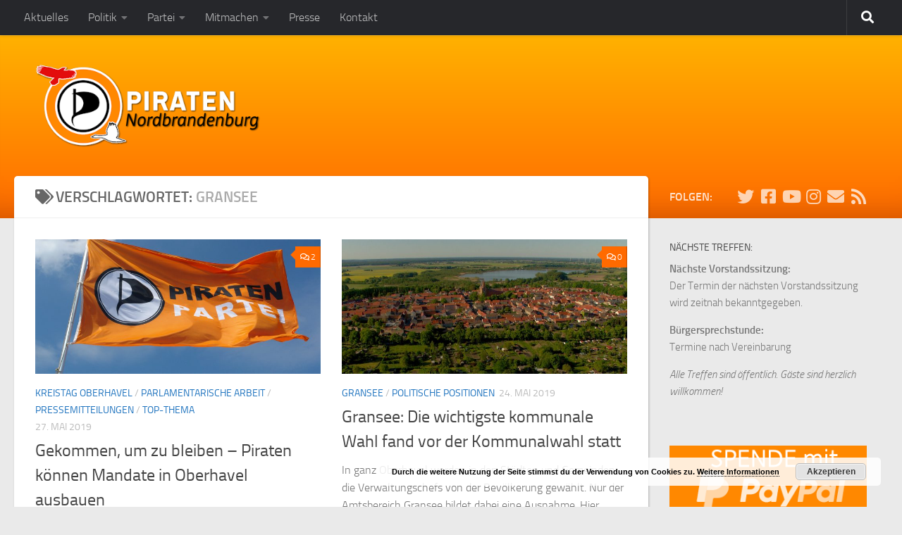

--- FILE ---
content_type: text/html; charset=UTF-8
request_url: https://nord.piratenbrandenburg.de/tag/gransee/
body_size: 18737
content:
<!DOCTYPE html>
<html class="no-js" lang="de">
<head>
  <meta charset="UTF-8">
  <meta name="viewport" content="width=device-width, initial-scale=1.0">
  <link rel="profile" href="https://gmpg.org/xfn/11" />
  <link rel="pingback" href="https://nord.piratenbrandenburg.de/xmlrpc.php">

  <title>Gransee &#8211; Piratenpartei RV Nordbrandenburg</title>
<meta name='robots' content='max-image-preview:large' />
	<style>img:is([sizes="auto" i], [sizes^="auto," i]) { contain-intrinsic-size: 3000px 1500px }</style>
	<script>document.documentElement.className = document.documentElement.className.replace("no-js","js");</script>
<link rel="alternate" type="application/rss+xml" title="Piratenpartei RV Nordbrandenburg &raquo; Feed" href="https://nord.piratenbrandenburg.de/feed/" />
<link rel="alternate" type="application/rss+xml" title="Piratenpartei RV Nordbrandenburg &raquo; Kommentar-Feed" href="https://nord.piratenbrandenburg.de/comments/feed/" />
<link rel="alternate" type="application/rss+xml" title="Piratenpartei RV Nordbrandenburg &raquo; Schlagwort-Feed zu Gransee" href="https://nord.piratenbrandenburg.de/tag/gransee/feed/" />
<link rel='stylesheet' id='wp-block-library-css' href='https://nord.piratenbrandenburg.de/wp-includes/css/dist/block-library/style.min.css?ver=6.7.4' media='all' />
<style id='classic-theme-styles-inline-css'>
/*! This file is auto-generated */
.wp-block-button__link{color:#fff;background-color:#32373c;border-radius:9999px;box-shadow:none;text-decoration:none;padding:calc(.667em + 2px) calc(1.333em + 2px);font-size:1.125em}.wp-block-file__button{background:#32373c;color:#fff;text-decoration:none}
</style>
<style id='global-styles-inline-css'>
:root{--wp--preset--aspect-ratio--square: 1;--wp--preset--aspect-ratio--4-3: 4/3;--wp--preset--aspect-ratio--3-4: 3/4;--wp--preset--aspect-ratio--3-2: 3/2;--wp--preset--aspect-ratio--2-3: 2/3;--wp--preset--aspect-ratio--16-9: 16/9;--wp--preset--aspect-ratio--9-16: 9/16;--wp--preset--color--black: #000000;--wp--preset--color--cyan-bluish-gray: #abb8c3;--wp--preset--color--white: #ffffff;--wp--preset--color--pale-pink: #f78da7;--wp--preset--color--vivid-red: #cf2e2e;--wp--preset--color--luminous-vivid-orange: #ff6900;--wp--preset--color--luminous-vivid-amber: #fcb900;--wp--preset--color--light-green-cyan: #7bdcb5;--wp--preset--color--vivid-green-cyan: #00d084;--wp--preset--color--pale-cyan-blue: #8ed1fc;--wp--preset--color--vivid-cyan-blue: #0693e3;--wp--preset--color--vivid-purple: #9b51e0;--wp--preset--gradient--vivid-cyan-blue-to-vivid-purple: linear-gradient(135deg,rgba(6,147,227,1) 0%,rgb(155,81,224) 100%);--wp--preset--gradient--light-green-cyan-to-vivid-green-cyan: linear-gradient(135deg,rgb(122,220,180) 0%,rgb(0,208,130) 100%);--wp--preset--gradient--luminous-vivid-amber-to-luminous-vivid-orange: linear-gradient(135deg,rgba(252,185,0,1) 0%,rgba(255,105,0,1) 100%);--wp--preset--gradient--luminous-vivid-orange-to-vivid-red: linear-gradient(135deg,rgba(255,105,0,1) 0%,rgb(207,46,46) 100%);--wp--preset--gradient--very-light-gray-to-cyan-bluish-gray: linear-gradient(135deg,rgb(238,238,238) 0%,rgb(169,184,195) 100%);--wp--preset--gradient--cool-to-warm-spectrum: linear-gradient(135deg,rgb(74,234,220) 0%,rgb(151,120,209) 20%,rgb(207,42,186) 40%,rgb(238,44,130) 60%,rgb(251,105,98) 80%,rgb(254,248,76) 100%);--wp--preset--gradient--blush-light-purple: linear-gradient(135deg,rgb(255,206,236) 0%,rgb(152,150,240) 100%);--wp--preset--gradient--blush-bordeaux: linear-gradient(135deg,rgb(254,205,165) 0%,rgb(254,45,45) 50%,rgb(107,0,62) 100%);--wp--preset--gradient--luminous-dusk: linear-gradient(135deg,rgb(255,203,112) 0%,rgb(199,81,192) 50%,rgb(65,88,208) 100%);--wp--preset--gradient--pale-ocean: linear-gradient(135deg,rgb(255,245,203) 0%,rgb(182,227,212) 50%,rgb(51,167,181) 100%);--wp--preset--gradient--electric-grass: linear-gradient(135deg,rgb(202,248,128) 0%,rgb(113,206,126) 100%);--wp--preset--gradient--midnight: linear-gradient(135deg,rgb(2,3,129) 0%,rgb(40,116,252) 100%);--wp--preset--font-size--small: 13px;--wp--preset--font-size--medium: 20px;--wp--preset--font-size--large: 36px;--wp--preset--font-size--x-large: 42px;--wp--preset--spacing--20: 0.44rem;--wp--preset--spacing--30: 0.67rem;--wp--preset--spacing--40: 1rem;--wp--preset--spacing--50: 1.5rem;--wp--preset--spacing--60: 2.25rem;--wp--preset--spacing--70: 3.38rem;--wp--preset--spacing--80: 5.06rem;--wp--preset--shadow--natural: 6px 6px 9px rgba(0, 0, 0, 0.2);--wp--preset--shadow--deep: 12px 12px 50px rgba(0, 0, 0, 0.4);--wp--preset--shadow--sharp: 6px 6px 0px rgba(0, 0, 0, 0.2);--wp--preset--shadow--outlined: 6px 6px 0px -3px rgba(255, 255, 255, 1), 6px 6px rgba(0, 0, 0, 1);--wp--preset--shadow--crisp: 6px 6px 0px rgba(0, 0, 0, 1);}:where(.is-layout-flex){gap: 0.5em;}:where(.is-layout-grid){gap: 0.5em;}body .is-layout-flex{display: flex;}.is-layout-flex{flex-wrap: wrap;align-items: center;}.is-layout-flex > :is(*, div){margin: 0;}body .is-layout-grid{display: grid;}.is-layout-grid > :is(*, div){margin: 0;}:where(.wp-block-columns.is-layout-flex){gap: 2em;}:where(.wp-block-columns.is-layout-grid){gap: 2em;}:where(.wp-block-post-template.is-layout-flex){gap: 1.25em;}:where(.wp-block-post-template.is-layout-grid){gap: 1.25em;}.has-black-color{color: var(--wp--preset--color--black) !important;}.has-cyan-bluish-gray-color{color: var(--wp--preset--color--cyan-bluish-gray) !important;}.has-white-color{color: var(--wp--preset--color--white) !important;}.has-pale-pink-color{color: var(--wp--preset--color--pale-pink) !important;}.has-vivid-red-color{color: var(--wp--preset--color--vivid-red) !important;}.has-luminous-vivid-orange-color{color: var(--wp--preset--color--luminous-vivid-orange) !important;}.has-luminous-vivid-amber-color{color: var(--wp--preset--color--luminous-vivid-amber) !important;}.has-light-green-cyan-color{color: var(--wp--preset--color--light-green-cyan) !important;}.has-vivid-green-cyan-color{color: var(--wp--preset--color--vivid-green-cyan) !important;}.has-pale-cyan-blue-color{color: var(--wp--preset--color--pale-cyan-blue) !important;}.has-vivid-cyan-blue-color{color: var(--wp--preset--color--vivid-cyan-blue) !important;}.has-vivid-purple-color{color: var(--wp--preset--color--vivid-purple) !important;}.has-black-background-color{background-color: var(--wp--preset--color--black) !important;}.has-cyan-bluish-gray-background-color{background-color: var(--wp--preset--color--cyan-bluish-gray) !important;}.has-white-background-color{background-color: var(--wp--preset--color--white) !important;}.has-pale-pink-background-color{background-color: var(--wp--preset--color--pale-pink) !important;}.has-vivid-red-background-color{background-color: var(--wp--preset--color--vivid-red) !important;}.has-luminous-vivid-orange-background-color{background-color: var(--wp--preset--color--luminous-vivid-orange) !important;}.has-luminous-vivid-amber-background-color{background-color: var(--wp--preset--color--luminous-vivid-amber) !important;}.has-light-green-cyan-background-color{background-color: var(--wp--preset--color--light-green-cyan) !important;}.has-vivid-green-cyan-background-color{background-color: var(--wp--preset--color--vivid-green-cyan) !important;}.has-pale-cyan-blue-background-color{background-color: var(--wp--preset--color--pale-cyan-blue) !important;}.has-vivid-cyan-blue-background-color{background-color: var(--wp--preset--color--vivid-cyan-blue) !important;}.has-vivid-purple-background-color{background-color: var(--wp--preset--color--vivid-purple) !important;}.has-black-border-color{border-color: var(--wp--preset--color--black) !important;}.has-cyan-bluish-gray-border-color{border-color: var(--wp--preset--color--cyan-bluish-gray) !important;}.has-white-border-color{border-color: var(--wp--preset--color--white) !important;}.has-pale-pink-border-color{border-color: var(--wp--preset--color--pale-pink) !important;}.has-vivid-red-border-color{border-color: var(--wp--preset--color--vivid-red) !important;}.has-luminous-vivid-orange-border-color{border-color: var(--wp--preset--color--luminous-vivid-orange) !important;}.has-luminous-vivid-amber-border-color{border-color: var(--wp--preset--color--luminous-vivid-amber) !important;}.has-light-green-cyan-border-color{border-color: var(--wp--preset--color--light-green-cyan) !important;}.has-vivid-green-cyan-border-color{border-color: var(--wp--preset--color--vivid-green-cyan) !important;}.has-pale-cyan-blue-border-color{border-color: var(--wp--preset--color--pale-cyan-blue) !important;}.has-vivid-cyan-blue-border-color{border-color: var(--wp--preset--color--vivid-cyan-blue) !important;}.has-vivid-purple-border-color{border-color: var(--wp--preset--color--vivid-purple) !important;}.has-vivid-cyan-blue-to-vivid-purple-gradient-background{background: var(--wp--preset--gradient--vivid-cyan-blue-to-vivid-purple) !important;}.has-light-green-cyan-to-vivid-green-cyan-gradient-background{background: var(--wp--preset--gradient--light-green-cyan-to-vivid-green-cyan) !important;}.has-luminous-vivid-amber-to-luminous-vivid-orange-gradient-background{background: var(--wp--preset--gradient--luminous-vivid-amber-to-luminous-vivid-orange) !important;}.has-luminous-vivid-orange-to-vivid-red-gradient-background{background: var(--wp--preset--gradient--luminous-vivid-orange-to-vivid-red) !important;}.has-very-light-gray-to-cyan-bluish-gray-gradient-background{background: var(--wp--preset--gradient--very-light-gray-to-cyan-bluish-gray) !important;}.has-cool-to-warm-spectrum-gradient-background{background: var(--wp--preset--gradient--cool-to-warm-spectrum) !important;}.has-blush-light-purple-gradient-background{background: var(--wp--preset--gradient--blush-light-purple) !important;}.has-blush-bordeaux-gradient-background{background: var(--wp--preset--gradient--blush-bordeaux) !important;}.has-luminous-dusk-gradient-background{background: var(--wp--preset--gradient--luminous-dusk) !important;}.has-pale-ocean-gradient-background{background: var(--wp--preset--gradient--pale-ocean) !important;}.has-electric-grass-gradient-background{background: var(--wp--preset--gradient--electric-grass) !important;}.has-midnight-gradient-background{background: var(--wp--preset--gradient--midnight) !important;}.has-small-font-size{font-size: var(--wp--preset--font-size--small) !important;}.has-medium-font-size{font-size: var(--wp--preset--font-size--medium) !important;}.has-large-font-size{font-size: var(--wp--preset--font-size--large) !important;}.has-x-large-font-size{font-size: var(--wp--preset--font-size--x-large) !important;}
:where(.wp-block-post-template.is-layout-flex){gap: 1.25em;}:where(.wp-block-post-template.is-layout-grid){gap: 1.25em;}
:where(.wp-block-columns.is-layout-flex){gap: 2em;}:where(.wp-block-columns.is-layout-grid){gap: 2em;}
:root :where(.wp-block-pullquote){font-size: 1.5em;line-height: 1.6;}
</style>
<link rel='stylesheet' id='caldav-list-css' href='https://nord.piratenbrandenburg.de/wp-content/plugins/caldavlist__/public/css/caldav-list-public.css?ver=1.1.4' media='all' />
<link rel='stylesheet' id='contact-form-7-css' href='https://nord.piratenbrandenburg.de/wp-content/plugins/contact-form-7/includes/css/styles.css?ver=6.1.4' media='all' />
<link rel='stylesheet' id='hueman-main-style-css' href='https://nord.piratenbrandenburg.de/wp-content/themes/hueman_/assets/front/css/main.min.css?ver=3.7.24' media='all' />
<style id='hueman-main-style-inline-css'>
body { font-size:1.00rem; }@media only screen and (min-width: 720px) {
        .nav > li { font-size:1.00rem; }
      }::selection { background-color: #1e73be; }
::-moz-selection { background-color: #1e73be; }a,a>span.hu-external::after,.themeform label .required,#flexslider-featured .flex-direction-nav .flex-next:hover,#flexslider-featured .flex-direction-nav .flex-prev:hover,.post-hover:hover .post-title a,.post-title a:hover,.sidebar.s1 .post-nav li a:hover i,.content .post-nav li a:hover i,.post-related a:hover,.sidebar.s1 .widget_rss ul li a,#footer .widget_rss ul li a,.sidebar.s1 .widget_calendar a,#footer .widget_calendar a,.sidebar.s1 .alx-tab .tab-item-category a,.sidebar.s1 .alx-posts .post-item-category a,.sidebar.s1 .alx-tab li:hover .tab-item-title a,.sidebar.s1 .alx-tab li:hover .tab-item-comment a,.sidebar.s1 .alx-posts li:hover .post-item-title a,#footer .alx-tab .tab-item-category a,#footer .alx-posts .post-item-category a,#footer .alx-tab li:hover .tab-item-title a,#footer .alx-tab li:hover .tab-item-comment a,#footer .alx-posts li:hover .post-item-title a,.comment-tabs li.active a,.comment-awaiting-moderation,.child-menu a:hover,.child-menu .current_page_item > a,.wp-pagenavi a{ color: #1e73be; }input[type="submit"],.themeform button[type="submit"],.sidebar.s1 .sidebar-top,.sidebar.s1 .sidebar-toggle,#flexslider-featured .flex-control-nav li a.flex-active,.post-tags a:hover,.sidebar.s1 .widget_calendar caption,#footer .widget_calendar caption,.author-bio .bio-avatar:after,.commentlist li.bypostauthor > .comment-body:after,.commentlist li.comment-author-admin > .comment-body:after{ background-color: #1e73be; }.post-format .format-container { border-color: #1e73be; }.sidebar.s1 .alx-tabs-nav li.active a,#footer .alx-tabs-nav li.active a,.comment-tabs li.active a,.wp-pagenavi a:hover,.wp-pagenavi a:active,.wp-pagenavi span.current{ border-bottom-color: #1e73be!important; }.sidebar.s2 .post-nav li a:hover i,
.sidebar.s2 .widget_rss ul li a,
.sidebar.s2 .widget_calendar a,
.sidebar.s2 .alx-tab .tab-item-category a,
.sidebar.s2 .alx-posts .post-item-category a,
.sidebar.s2 .alx-tab li:hover .tab-item-title a,
.sidebar.s2 .alx-tab li:hover .tab-item-comment a,
.sidebar.s2 .alx-posts li:hover .post-item-title a { color: #ff6a00; }
.sidebar.s2 .sidebar-top,.sidebar.s2 .sidebar-toggle,.post-comments,.jp-play-bar,.jp-volume-bar-value,.sidebar.s2 .widget_calendar caption{ background-color: #ff6a00; }.sidebar.s2 .alx-tabs-nav li.active a { border-bottom-color: #ff6a00; }
.post-comments::before { border-right-color: #ff6a00; }
      .search-expand,
              #nav-topbar.nav-container { background-color: #26272b}@media only screen and (min-width: 720px) {
                #nav-topbar .nav ul { background-color: #26272b; }
              }.is-scrolled #header .nav-container.desktop-sticky,
              .is-scrolled #header .search-expand { background-color: #26272b; background-color: rgba(38,39,43,0.90) }.is-scrolled .topbar-transparent #nav-topbar.desktop-sticky .nav ul { background-color: #26272b; background-color: rgba(38,39,43,0.95) }#header { background-color: #ff9400; }
@media only screen and (min-width: 720px) {
  #nav-header .nav ul { background-color: #ff9400; }
}
        #header #nav-mobile { background-color: #33363b; }.is-scrolled #header #nav-mobile { background-color: #33363b; background-color: rgba(51,54,59,0.90) }#nav-header.nav-container, #main-header-search .search-expand { background-color: #33363b; }
@media only screen and (min-width: 720px) {
  #nav-header .nav ul { background-color: #33363b; }
}
        .site-title a img { max-height: 120px; }body { background-color: #eaeaea; }
</style>
<link rel='stylesheet' id='hueman-font-awesome-css' href='https://nord.piratenbrandenburg.de/wp-content/themes/hueman_/assets/front/css/font-awesome.min.css?ver=3.7.24' media='all' />
<link rel='stylesheet' id='wpgdprc-front-css-css' href='https://nord.piratenbrandenburg.de/wp-content/plugins/wp-gdpr-compliance/Assets/css/front.css?ver=1681334068' media='all' />
<style id='wpgdprc-front-css-inline-css'>
:root{--wp-gdpr--bar--background-color: #000000;--wp-gdpr--bar--color: #ffffff;--wp-gdpr--button--background-color: #000000;--wp-gdpr--button--background-color--darken: #000000;--wp-gdpr--button--color: #ffffff;}
</style>
<script src="https://nord.piratenbrandenburg.de/wp-includes/js/jquery/jquery.min.js?ver=3.7.1" id="jquery-core-js"></script>
<script src="https://nord.piratenbrandenburg.de/wp-includes/js/jquery/jquery-migrate.min.js?ver=3.4.1" id="jquery-migrate-js"></script>
<script id="wpgdprc-front-js-js-extra">
var wpgdprcFront = {"ajaxUrl":"https:\/\/nord.piratenbrandenburg.de\/wp-admin\/admin-ajax.php","ajaxNonce":"c16153514f","ajaxArg":"security","pluginPrefix":"wpgdprc","blogId":"1","isMultiSite":"","locale":"de_DE","showSignUpModal":"","showFormModal":"","cookieName":"wpgdprc-consent","consentVersion":"","path":"\/","prefix":"wpgdprc"};
</script>
<script src="https://nord.piratenbrandenburg.de/wp-content/plugins/wp-gdpr-compliance/Assets/js/front.min.js?ver=1681334068" id="wpgdprc-front-js-js"></script>
<link rel="EditURI" type="application/rsd+xml" title="RSD" href="https://nord.piratenbrandenburg.de/xmlrpc.php?rsd" />
<meta name="generator" content="WordPress 6.7.4" />
    <link rel="preload" as="font" type="font/woff2" href="https://nord.piratenbrandenburg.de/wp-content/themes/hueman_/assets/front/webfonts/fa-brands-400.woff2?v=5.15.2" crossorigin="anonymous"/>
    <link rel="preload" as="font" type="font/woff2" href="https://nord.piratenbrandenburg.de/wp-content/themes/hueman_/assets/front/webfonts/fa-regular-400.woff2?v=5.15.2" crossorigin="anonymous"/>
    <link rel="preload" as="font" type="font/woff2" href="https://nord.piratenbrandenburg.de/wp-content/themes/hueman_/assets/front/webfonts/fa-solid-900.woff2?v=5.15.2" crossorigin="anonymous"/>
  <link rel="preload" as="font" type="font/woff" href="https://nord.piratenbrandenburg.de/wp-content/themes/hueman_/assets/front/fonts/titillium-light-webfont.woff" crossorigin="anonymous"/>
<link rel="preload" as="font" type="font/woff" href="https://nord.piratenbrandenburg.de/wp-content/themes/hueman_/assets/front/fonts/titillium-lightitalic-webfont.woff" crossorigin="anonymous"/>
<link rel="preload" as="font" type="font/woff" href="https://nord.piratenbrandenburg.de/wp-content/themes/hueman_/assets/front/fonts/titillium-regular-webfont.woff" crossorigin="anonymous"/>
<link rel="preload" as="font" type="font/woff" href="https://nord.piratenbrandenburg.de/wp-content/themes/hueman_/assets/front/fonts/titillium-regularitalic-webfont.woff" crossorigin="anonymous"/>
<link rel="preload" as="font" type="font/woff" href="https://nord.piratenbrandenburg.de/wp-content/themes/hueman_/assets/front/fonts/titillium-semibold-webfont.woff" crossorigin="anonymous"/>
<style>
  /*  base : fonts
/* ------------------------------------ */
body { font-family: "Titillium", Arial, sans-serif; }
@font-face {
  font-family: 'Titillium';
  src: url('https://nord.piratenbrandenburg.de/wp-content/themes/hueman_/assets/front/fonts/titillium-light-webfont.eot');
  src: url('https://nord.piratenbrandenburg.de/wp-content/themes/hueman_/assets/front/fonts/titillium-light-webfont.svg#titillium-light-webfont') format('svg'),
     url('https://nord.piratenbrandenburg.de/wp-content/themes/hueman_/assets/front/fonts/titillium-light-webfont.eot?#iefix') format('embedded-opentype'),
     url('https://nord.piratenbrandenburg.de/wp-content/themes/hueman_/assets/front/fonts/titillium-light-webfont.woff') format('woff'),
     url('https://nord.piratenbrandenburg.de/wp-content/themes/hueman_/assets/front/fonts/titillium-light-webfont.ttf') format('truetype');
  font-weight: 300;
  font-style: normal;
}
@font-face {
  font-family: 'Titillium';
  src: url('https://nord.piratenbrandenburg.de/wp-content/themes/hueman_/assets/front/fonts/titillium-lightitalic-webfont.eot');
  src: url('https://nord.piratenbrandenburg.de/wp-content/themes/hueman_/assets/front/fonts/titillium-lightitalic-webfont.svg#titillium-lightitalic-webfont') format('svg'),
     url('https://nord.piratenbrandenburg.de/wp-content/themes/hueman_/assets/front/fonts/titillium-lightitalic-webfont.eot?#iefix') format('embedded-opentype'),
     url('https://nord.piratenbrandenburg.de/wp-content/themes/hueman_/assets/front/fonts/titillium-lightitalic-webfont.woff') format('woff'),
     url('https://nord.piratenbrandenburg.de/wp-content/themes/hueman_/assets/front/fonts/titillium-lightitalic-webfont.ttf') format('truetype');
  font-weight: 300;
  font-style: italic;
}
@font-face {
  font-family: 'Titillium';
  src: url('https://nord.piratenbrandenburg.de/wp-content/themes/hueman_/assets/front/fonts/titillium-regular-webfont.eot');
  src: url('https://nord.piratenbrandenburg.de/wp-content/themes/hueman_/assets/front/fonts/titillium-regular-webfont.svg#titillium-regular-webfont') format('svg'),
     url('https://nord.piratenbrandenburg.de/wp-content/themes/hueman_/assets/front/fonts/titillium-regular-webfont.eot?#iefix') format('embedded-opentype'),
     url('https://nord.piratenbrandenburg.de/wp-content/themes/hueman_/assets/front/fonts/titillium-regular-webfont.woff') format('woff'),
     url('https://nord.piratenbrandenburg.de/wp-content/themes/hueman_/assets/front/fonts/titillium-regular-webfont.ttf') format('truetype');
  font-weight: 400;
  font-style: normal;
}
@font-face {
  font-family: 'Titillium';
  src: url('https://nord.piratenbrandenburg.de/wp-content/themes/hueman_/assets/front/fonts/titillium-regularitalic-webfont.eot');
  src: url('https://nord.piratenbrandenburg.de/wp-content/themes/hueman_/assets/front/fonts/titillium-regularitalic-webfont.svg#titillium-regular-webfont') format('svg'),
     url('https://nord.piratenbrandenburg.de/wp-content/themes/hueman_/assets/front/fonts/titillium-regularitalic-webfont.eot?#iefix') format('embedded-opentype'),
     url('https://nord.piratenbrandenburg.de/wp-content/themes/hueman_/assets/front/fonts/titillium-regularitalic-webfont.woff') format('woff'),
     url('https://nord.piratenbrandenburg.de/wp-content/themes/hueman_/assets/front/fonts/titillium-regularitalic-webfont.ttf') format('truetype');
  font-weight: 400;
  font-style: italic;
}
@font-face {
    font-family: 'Titillium';
    src: url('https://nord.piratenbrandenburg.de/wp-content/themes/hueman_/assets/front/fonts/titillium-semibold-webfont.eot');
    src: url('https://nord.piratenbrandenburg.de/wp-content/themes/hueman_/assets/front/fonts/titillium-semibold-webfont.svg#titillium-semibold-webfont') format('svg'),
         url('https://nord.piratenbrandenburg.de/wp-content/themes/hueman_/assets/front/fonts/titillium-semibold-webfont.eot?#iefix') format('embedded-opentype'),
         url('https://nord.piratenbrandenburg.de/wp-content/themes/hueman_/assets/front/fonts/titillium-semibold-webfont.woff') format('woff'),
         url('https://nord.piratenbrandenburg.de/wp-content/themes/hueman_/assets/front/fonts/titillium-semibold-webfont.ttf') format('truetype');
  font-weight: 600;
  font-style: normal;
}
</style>
  <!--[if lt IE 9]>
<script src="https://nord.piratenbrandenburg.de/wp-content/themes/hueman_/assets/front/js/ie/html5shiv-printshiv.min.js"></script>
<script src="https://nord.piratenbrandenburg.de/wp-content/themes/hueman_/assets/front/js/ie/selectivizr.js"></script>
<![endif]-->
<link rel="icon" href="https://nord.piratenbrandenburg.de/wp-content/uploads/2016/12/icon-120x120.png" sizes="32x32" />
<link rel="icon" href="https://nord.piratenbrandenburg.de/wp-content/uploads/2016/12/icon.png" sizes="192x192" />
<link rel="apple-touch-icon" href="https://nord.piratenbrandenburg.de/wp-content/uploads/2016/12/icon.png" />
<meta name="msapplication-TileImage" content="https://nord.piratenbrandenburg.de/wp-content/uploads/2016/12/icon.png" />
		<style id="wp-custom-css">
			.main {
    background-color: transparent !important;
}
.main::before {
    background-color: transparent !important;
}
.container-inner > .main::after, .container-inner > .main::before {
    background-color: transparent !important;
}
#header {
    background: linear-gradient(to bottom, #ffbf00 0%, #ff6a00 100%) repeat scroll 0% 0% transparent;
	box-shadow: inset 0px -50px 50px -50px rgba(0,0,0,0.25)
}
.sidebar .sidebar-content {
	background-color: transparent;
}
.s1 .sidebar-top, .s1 .sidebar-toggle {
	background: transparent !important;	
}
.col-2cl .main-inner {
	background: none !important;
}
#page .container-inner {
	background: none;
	box-shadow: none;
}
.content {
	background-color: #fff;
	border-radius: 5px;
	box-shadow: 1px 1px 3px rgba(0, 0, 0, 0.25);
	margin-bottom: 10px;
}
.page-title {
    background-color: transparent !important;
}
@media only screen and (max-width: 719px) {
	.main, .main-inner { background-image: none !important; } 
	.sidebar-toggle i { color: rgb(102, 102, 102) }
}

.site-title a img { max-height: 120px; }
.col-2cr .s1 .icon-sidebar-toggle:before,
.col-3cm .s1 .icon-sidebar-toggle:before,
.col-3cr .s1 .icon-sidebar-toggle:before,
.col-3cr .s2 .icon-sidebar-toggle a { color: #000; }
@media only screen and (min-width: 480px) and (max-width: 960px) {
	.col-2cl.s1-expand .s1 .icon-sidebar-toggle:before, .col-3cl.s1-expand .s1 .icon-sidebar-toggle a { color: #000; }
}
@media only screen and (min-width: 480px) and (max-width: 1200px) {
		.col-3cm.s2-expand .s2 .icon-sidebar-toggle:before, .col-3cl.s2-expand .s2 .icon-sidebar-toggle a { color: #000; }
}

s1.expanded {
    background: transparent;
}
.sidebar-expanded .sidebar {
    background: transparent;
    -webkit-box-shadow: none;
    -moz-box-shadow: none;
    box-shadow: none;

}		</style>
		</head>

<body class="archive tag tag-gransee tag-84 wp-custom-logo wp-embed-responsive col-2cl full-width topbar-enabled header-desktop-sticky header-mobile-sticky hueman-3-7-24 chrome">
<div id="wrapper">
  <a class="screen-reader-text skip-link" href="#content">Zum Inhalt springen</a>
  
  <header id="header" class="top-menu-mobile-on one-mobile-menu top_menu header-ads-desktop  topbar-transparent no-header-img">
        <nav class="nav-container group mobile-menu mobile-sticky " id="nav-mobile" data-menu-id="header-1">
  <div class="mobile-title-logo-in-header"><p class="site-title">                  <a class="custom-logo-link" href="https://nord.piratenbrandenburg.de/" rel="home" title="Piratenpartei RV Nordbrandenburg | Startseite"><img src="https://nord.piratenbrandenburg.de/wp-content/uploads/2018/02/Piraten_NBB_Logo2.png" alt="Piratenpartei RV Nordbrandenburg" width="400" height="150"/></a>                </p></div>
        
                    <!-- <div class="ham__navbar-toggler collapsed" aria-expanded="false">
          <div class="ham__navbar-span-wrapper">
            <span class="ham-toggler-menu__span"></span>
          </div>
        </div> -->
        <button class="ham__navbar-toggler-two collapsed" title="Menu" aria-expanded="false">
          <span class="ham__navbar-span-wrapper">
            <span class="line line-1"></span>
            <span class="line line-2"></span>
            <span class="line line-3"></span>
          </span>
        </button>
            
      <div class="nav-text"></div>
      <div class="nav-wrap container">
                  <ul class="nav container-inner group mobile-search">
                            <li>
                  <form role="search" method="get" class="search-form" action="https://nord.piratenbrandenburg.de/">
				<label>
					<span class="screen-reader-text">Suche nach:</span>
					<input type="search" class="search-field" placeholder="Suchen …" value="" name="s" />
				</label>
				<input type="submit" class="search-submit" value="Suchen" />
			</form>                </li>
                      </ul>
                <ul id="menu-hauptmenue" class="nav container-inner group"><li id="menu-item-384" class="menu-item menu-item-type-custom menu-item-object-custom menu-item-home menu-item-384"><a href="https://nord.piratenbrandenburg.de" title="Home">Aktuelles</a></li>
<li id="menu-item-389" class="menu-item menu-item-type-post_type menu-item-object-page menu-item-has-children menu-item-389"><a href="https://nord.piratenbrandenburg.de/politik/">Politik</a>
<ul class="sub-menu">
	<li id="menu-item-1380" class="menu-item menu-item-type-post_type menu-item-object-page menu-item-1380"><a href="https://nord.piratenbrandenburg.de/politik/wofuer-wir-stehen/">Wofür wir stehen</a></li>
	<li id="menu-item-914" class="menu-item menu-item-type-post_type menu-item-object-page menu-item-914"><a href="https://nord.piratenbrandenburg.de/politik/mandatstraeger/">Mandatsträger</a></li>
	<li id="menu-item-2175" class="menu-item menu-item-type-taxonomy menu-item-object-category menu-item-has-children menu-item-2175"><a href="https://nord.piratenbrandenburg.de/category/parlamente/kommunalpolitik/">Kommunalpolitik</a>
	<ul class="sub-menu">
		<li id="menu-item-2194" class="menu-item menu-item-type-taxonomy menu-item-object-category menu-item-2194"><a href="https://nord.piratenbrandenburg.de/category/parlamente/kommunalpolitik/oberhavel/">Kreistag Oberhavel</a></li>
		<li id="menu-item-2190" class="menu-item menu-item-type-taxonomy menu-item-object-category menu-item-2190"><a href="https://nord.piratenbrandenburg.de/category/parlamente/kommunalpolitik/bernau/">Bernau</a></li>
		<li id="menu-item-2192" class="menu-item menu-item-type-taxonomy menu-item-object-category menu-item-2192"><a href="https://nord.piratenbrandenburg.de/category/parlamente/kommunalpolitik/gransee/">Gransee</a></li>
		<li id="menu-item-2195" class="menu-item menu-item-type-taxonomy menu-item-object-category menu-item-2195"><a href="https://nord.piratenbrandenburg.de/category/parlamente/kommunalpolitik/oranienburg/">Oranienburg</a></li>
		<li id="menu-item-2196" class="menu-item menu-item-type-taxonomy menu-item-object-category menu-item-2196"><a href="https://nord.piratenbrandenburg.de/category/parlamente/kommunalpolitik/rheinsberg/">Rheinsberg</a></li>
	</ul>
</li>
	<li id="menu-item-1011" class="menu-item menu-item-type-post_type menu-item-object-page menu-item-1011"><a href="https://nord.piratenbrandenburg.de/politik/kommunalpolitisches-programm/">Kommunalpolitisches Programm</a></li>
	<li id="menu-item-401" class="menu-item menu-item-type-custom menu-item-object-custom menu-item-401"><a href="http://www.piratenbrandenburg.de/politik/landesprogramm/">Programm für Brandenburg (extern)</a></li>
	<li id="menu-item-1049" class="menu-item menu-item-type-custom menu-item-object-custom menu-item-1049"><a href="https://www.piratenpartei.de/politik/wahl-und-grundsatzprogramme/">Programm für Deutschland und Europa (extern)</a></li>
</ul>
</li>
<li id="menu-item-386" class="menu-item menu-item-type-post_type menu-item-object-page menu-item-has-children menu-item-386"><a href="https://nord.piratenbrandenburg.de/partei/">Partei</a>
<ul class="sub-menu">
	<li id="menu-item-1055" class="menu-item menu-item-type-post_type menu-item-object-page menu-item-1055"><a href="https://nord.piratenbrandenburg.de/partei/selbstverstaendnis/">Unser Selbstverständnis</a></li>
	<li id="menu-item-388" class="menu-item menu-item-type-post_type menu-item-object-page menu-item-388"><a href="https://nord.piratenbrandenburg.de/partei/vorstand/">Vorstand</a></li>
	<li id="menu-item-387" class="menu-item menu-item-type-post_type menu-item-object-page menu-item-387"><a href="https://nord.piratenbrandenburg.de/partei/satzung/">Satzung</a></li>
	<li id="menu-item-2100" class="menu-item menu-item-type-custom menu-item-object-custom menu-item-has-children menu-item-2100"><a href="#">Ortsgruppen</a>
	<ul class="sub-menu">
		<li id="menu-item-2097" class="menu-item menu-item-type-custom menu-item-object-custom menu-item-2097"><a href="https://piraten-oranienburg.de/">Piraten Oranienburg</a></li>
	</ul>
</li>
</ul>
</li>
<li id="menu-item-390" class="menu-item menu-item-type-post_type menu-item-object-page menu-item-has-children menu-item-390"><a href="https://nord.piratenbrandenburg.de/mitmachen/">Mitmachen</a>
<ul class="sub-menu">
	<li id="menu-item-2449" class="menu-item menu-item-type-post_type menu-item-object-page menu-item-2449"><a href="https://nord.piratenbrandenburg.de/mitmachen/mitglied-werden/">Jetzt Mitglied werden!</a></li>
	<li id="menu-item-2450" class="menu-item menu-item-type-post_type menu-item-object-page menu-item-2450"><a href="https://nord.piratenbrandenburg.de/mitmachen/spenden/">Spenden</a></li>
</ul>
</li>
<li id="menu-item-1776" class="menu-item menu-item-type-post_type menu-item-object-page menu-item-1776"><a href="https://nord.piratenbrandenburg.de/presse/">Presse</a></li>
<li id="menu-item-413" class="menu-item menu-item-type-post_type menu-item-object-page menu-item-413"><a href="https://nord.piratenbrandenburg.de/kontakt/">Kontakt</a></li>
</ul>      </div>
</nav><!--/#nav-topbar-->  
        <nav class="nav-container group desktop-menu desktop-sticky " id="nav-topbar" data-menu-id="header-2">
    <div class="nav-text"></div>
  <div class="topbar-toggle-down">
    <i class="fas fa-angle-double-down" aria-hidden="true" data-toggle="down" title="Menü erweitern"></i>
    <i class="fas fa-angle-double-up" aria-hidden="true" data-toggle="up" title="Menü einklappen"></i>
  </div>
  <div class="nav-wrap container">
    <ul id="menu-hauptmenue-1" class="nav container-inner group"><li class="menu-item menu-item-type-custom menu-item-object-custom menu-item-home menu-item-384"><a href="https://nord.piratenbrandenburg.de" title="Home">Aktuelles</a></li>
<li class="menu-item menu-item-type-post_type menu-item-object-page menu-item-has-children menu-item-389"><a href="https://nord.piratenbrandenburg.de/politik/">Politik</a>
<ul class="sub-menu">
	<li class="menu-item menu-item-type-post_type menu-item-object-page menu-item-1380"><a href="https://nord.piratenbrandenburg.de/politik/wofuer-wir-stehen/">Wofür wir stehen</a></li>
	<li class="menu-item menu-item-type-post_type menu-item-object-page menu-item-914"><a href="https://nord.piratenbrandenburg.de/politik/mandatstraeger/">Mandatsträger</a></li>
	<li class="menu-item menu-item-type-taxonomy menu-item-object-category menu-item-has-children menu-item-2175"><a href="https://nord.piratenbrandenburg.de/category/parlamente/kommunalpolitik/">Kommunalpolitik</a>
	<ul class="sub-menu">
		<li class="menu-item menu-item-type-taxonomy menu-item-object-category menu-item-2194"><a href="https://nord.piratenbrandenburg.de/category/parlamente/kommunalpolitik/oberhavel/">Kreistag Oberhavel</a></li>
		<li class="menu-item menu-item-type-taxonomy menu-item-object-category menu-item-2190"><a href="https://nord.piratenbrandenburg.de/category/parlamente/kommunalpolitik/bernau/">Bernau</a></li>
		<li class="menu-item menu-item-type-taxonomy menu-item-object-category menu-item-2192"><a href="https://nord.piratenbrandenburg.de/category/parlamente/kommunalpolitik/gransee/">Gransee</a></li>
		<li class="menu-item menu-item-type-taxonomy menu-item-object-category menu-item-2195"><a href="https://nord.piratenbrandenburg.de/category/parlamente/kommunalpolitik/oranienburg/">Oranienburg</a></li>
		<li class="menu-item menu-item-type-taxonomy menu-item-object-category menu-item-2196"><a href="https://nord.piratenbrandenburg.de/category/parlamente/kommunalpolitik/rheinsberg/">Rheinsberg</a></li>
	</ul>
</li>
	<li class="menu-item menu-item-type-post_type menu-item-object-page menu-item-1011"><a href="https://nord.piratenbrandenburg.de/politik/kommunalpolitisches-programm/">Kommunalpolitisches Programm</a></li>
	<li class="menu-item menu-item-type-custom menu-item-object-custom menu-item-401"><a href="http://www.piratenbrandenburg.de/politik/landesprogramm/">Programm für Brandenburg (extern)</a></li>
	<li class="menu-item menu-item-type-custom menu-item-object-custom menu-item-1049"><a href="https://www.piratenpartei.de/politik/wahl-und-grundsatzprogramme/">Programm für Deutschland und Europa (extern)</a></li>
</ul>
</li>
<li class="menu-item menu-item-type-post_type menu-item-object-page menu-item-has-children menu-item-386"><a href="https://nord.piratenbrandenburg.de/partei/">Partei</a>
<ul class="sub-menu">
	<li class="menu-item menu-item-type-post_type menu-item-object-page menu-item-1055"><a href="https://nord.piratenbrandenburg.de/partei/selbstverstaendnis/">Unser Selbstverständnis</a></li>
	<li class="menu-item menu-item-type-post_type menu-item-object-page menu-item-388"><a href="https://nord.piratenbrandenburg.de/partei/vorstand/">Vorstand</a></li>
	<li class="menu-item menu-item-type-post_type menu-item-object-page menu-item-387"><a href="https://nord.piratenbrandenburg.de/partei/satzung/">Satzung</a></li>
	<li class="menu-item menu-item-type-custom menu-item-object-custom menu-item-has-children menu-item-2100"><a href="#">Ortsgruppen</a>
	<ul class="sub-menu">
		<li class="menu-item menu-item-type-custom menu-item-object-custom menu-item-2097"><a href="https://piraten-oranienburg.de/">Piraten Oranienburg</a></li>
	</ul>
</li>
</ul>
</li>
<li class="menu-item menu-item-type-post_type menu-item-object-page menu-item-has-children menu-item-390"><a href="https://nord.piratenbrandenburg.de/mitmachen/">Mitmachen</a>
<ul class="sub-menu">
	<li class="menu-item menu-item-type-post_type menu-item-object-page menu-item-2449"><a href="https://nord.piratenbrandenburg.de/mitmachen/mitglied-werden/">Jetzt Mitglied werden!</a></li>
	<li class="menu-item menu-item-type-post_type menu-item-object-page menu-item-2450"><a href="https://nord.piratenbrandenburg.de/mitmachen/spenden/">Spenden</a></li>
</ul>
</li>
<li class="menu-item menu-item-type-post_type menu-item-object-page menu-item-1776"><a href="https://nord.piratenbrandenburg.de/presse/">Presse</a></li>
<li class="menu-item menu-item-type-post_type menu-item-object-page menu-item-413"><a href="https://nord.piratenbrandenburg.de/kontakt/">Kontakt</a></li>
</ul>  </div>
      <div id="topbar-header-search" class="container">
      <div class="container-inner">
        <button class="toggle-search"><i class="fas fa-search"></i></button>
        <div class="search-expand">
          <div class="search-expand-inner"><form role="search" method="get" class="search-form" action="https://nord.piratenbrandenburg.de/">
				<label>
					<span class="screen-reader-text">Suche nach:</span>
					<input type="search" class="search-field" placeholder="Suchen …" value="" name="s" />
				</label>
				<input type="submit" class="search-submit" value="Suchen" />
			</form></div>
        </div>
      </div><!--/.container-inner-->
    </div><!--/.container-->
  
</nav><!--/#nav-topbar-->  
  <div class="container group">
        <div class="container-inner">

                    <div class="group hu-pad central-header-zone">
                  <div class="logo-tagline-group">
                      <p class="site-title">                  <a class="custom-logo-link" href="https://nord.piratenbrandenburg.de/" rel="home" title="Piratenpartei RV Nordbrandenburg | Startseite"><img src="https://nord.piratenbrandenburg.de/wp-content/uploads/2018/02/Piraten_NBB_Logo.png" alt="Piratenpartei RV Nordbrandenburg" width="400" height="150"/></a>                </p>                                        </div>

                                </div>
      
      
    </div><!--/.container-inner-->
      </div><!--/.container-->

</header><!--/#header-->
  
  <div class="container" id="page">
    <div class="container-inner">
            <div class="main">
        <div class="main-inner group">
          
              <main class="content" id="content">
              <div class="page-title hu-pad group">
          	    		<h1><i class="fas fa-tags"></i>Verschlagwortet: <span>Gransee </span></h1>
    	
    </div><!--/.page-title-->
          <div class="hu-pad group">
            
  <div id="grid-wrapper" class="post-list group">
    <div class="post-row">        <article id="post-2158" class="group grid-item post-2158 post type-post status-publish format-standard has-post-thumbnail hentry category-oberhavel category-parlamente category-pressemitteilungen category-topthema tag-glienicke tag-gransee tag-grosswoltersdorf tag-kommunalwahl-2019 tag-oberhavel tag-oranienburg">
	<div class="post-inner post-hover">
      		<div class="post-thumbnail">
  			<a href="https://nord.piratenbrandenburg.de/2019/05/27/gekommen-um-zu-bleiben-piraten-koennen-mandate-in-oberhavel-ausbauen/">
            				<img width="720" height="340" src="https://nord.piratenbrandenburg.de/wp-content/uploads/2018/06/Fahne-im-Wind-720x340.jpg" class="attachment-thumb-large size-thumb-large wp-post-image" alt="" decoding="async" fetchpriority="high" srcset="https://nord.piratenbrandenburg.de/wp-content/uploads/2018/06/Fahne-im-Wind-720x340.jpg 720w, https://nord.piratenbrandenburg.de/wp-content/uploads/2018/06/Fahne-im-Wind-520x245.jpg 520w" sizes="(max-width: 720px) 100vw, 720px" />  				  				  				  			</a>
  			  				<a class="post-comments" href="https://nord.piratenbrandenburg.de/2019/05/27/gekommen-um-zu-bleiben-piraten-koennen-mandate-in-oberhavel-ausbauen/#comments"><i class="far fa-comments"></i>2</a>
  			  		</div><!--/.post-thumbnail-->
          		<div class="post-meta group">
          			  <p class="post-category"><a href="https://nord.piratenbrandenburg.de/category/parlamente/kommunalpolitik/oberhavel/" rel="category tag">Kreistag Oberhavel</a> / <a href="https://nord.piratenbrandenburg.de/category/parlamente/" rel="category tag">Parlamentarische Arbeit</a> / <a href="https://nord.piratenbrandenburg.de/category/pressemitteilungen/" rel="category tag">Pressemitteilungen</a> / <a href="https://nord.piratenbrandenburg.de/category/topthema/" rel="category tag">Top-Thema</a></p>
                  			  <p class="post-date">
  <time class="published updated" datetime="2019-05-27 12:54:36">27. Mai 2019</time>
</p>

  <p class="post-byline" style="display:none">&nbsp;von    <span class="vcard author">
      <span class="fn"><a href="https://nord.piratenbrandenburg.de/author/thomas-ney/" title="Beiträge von Thomas Ney" rel="author">Thomas Ney</a></span>
    </span> &middot; Published <span class="published">27. Mai 2019</span>
     &middot; Last modified <span class="updated">1. Juni 2019</span>  </p>
          		</div><!--/.post-meta-->
    		<h2 class="post-title entry-title">
			<a href="https://nord.piratenbrandenburg.de/2019/05/27/gekommen-um-zu-bleiben-piraten-koennen-mandate-in-oberhavel-ausbauen/" rel="bookmark">Gekommen, um zu bleiben – Piraten können Mandate in Oberhavel ausbauen</a>
		</h2><!--/.post-title-->

				<div class="entry excerpt entry-summary">
			<p>Nach Vorlage der vorläufigen Endergebnisse kann die Piratenpartei in Oberhavel alle bestehenden Mandate verteidigen und neue hinzugewinnen. So erhielten die Piraten im Kreis rund 1,5% der abgegebenen Stimmen und werden künftig durch Thomas Bennühr&#46;&#46;&#46;</p>
		</div><!--/.entry-->
		
	</div><!--/.post-inner-->
</article><!--/.post-->
            <article id="post-2153" class="group grid-item post-2153 post type-post status-publish format-standard has-post-thumbnail hentry category-gransee category-positionen tag-gransee tag-transparenz">
	<div class="post-inner post-hover">
      		<div class="post-thumbnail">
  			<a href="https://nord.piratenbrandenburg.de/2019/05/24/gransee-die-wichtigste-kommunale-wahl-fand-vor-der-kommunalwahl-statt/">
            				<img width="720" height="340" src="https://nord.piratenbrandenburg.de/wp-content/uploads/2019/05/gransee-von-oben-720x340.jpg" class="attachment-thumb-large size-thumb-large wp-post-image" alt="" decoding="async" srcset="https://nord.piratenbrandenburg.de/wp-content/uploads/2019/05/gransee-von-oben-720x340.jpg 720w, https://nord.piratenbrandenburg.de/wp-content/uploads/2019/05/gransee-von-oben-520x245.jpg 520w" sizes="(max-width: 720px) 100vw, 720px" />  				  				  				  			</a>
  			  				<a class="post-comments" href="https://nord.piratenbrandenburg.de/2019/05/24/gransee-die-wichtigste-kommunale-wahl-fand-vor-der-kommunalwahl-statt/#respond"><i class="far fa-comments"></i>0</a>
  			  		</div><!--/.post-thumbnail-->
          		<div class="post-meta group">
          			  <p class="post-category"><a href="https://nord.piratenbrandenburg.de/category/parlamente/kommunalpolitik/gransee/" rel="category tag">Gransee</a> / <a href="https://nord.piratenbrandenburg.de/category/positionen/" rel="category tag">Politische Positionen</a></p>
                  			  <p class="post-date">
  <time class="published updated" datetime="2019-05-24 17:42:11">24. Mai 2019</time>
</p>

  <p class="post-byline" style="display:none">&nbsp;von    <span class="vcard author">
      <span class="fn"><a href="https://nord.piratenbrandenburg.de/author/gastbeitrag/" title="Beiträge von Gastbeitrag" rel="author">Gastbeitrag</a></span>
    </span> &middot; Published <span class="published">24. Mai 2019</span>
     &middot; Last modified <span class="updated">1. Juni 2019</span>  </p>
          		</div><!--/.post-meta-->
    		<h2 class="post-title entry-title">
			<a href="https://nord.piratenbrandenburg.de/2019/05/24/gransee-die-wichtigste-kommunale-wahl-fand-vor-der-kommunalwahl-statt/" rel="bookmark">Gransee: Die wichtigste kommunale Wahl fand vor der Kommunalwahl statt</a>
		</h2><!--/.post-title-->

				<div class="entry excerpt entry-summary">
			<p>In ganz Oberhavel werden in den Städten und Gemeinden die Verwaltungschefs von der Bevölkerung gewählt. Nur der Amtsbereich Gransee bildet dabei eine Ausnahme. Hier wurde der amtierende Verwaltungschef bereits knapp zwei Monate vor dem&#46;&#46;&#46;</p>
		</div><!--/.entry-->
		
	</div><!--/.post-inner-->
</article><!--/.post-->
    </div><div class="post-row">        <article id="post-1929" class="group grid-item post-1929 post type-post status-publish format-standard has-post-thumbnail hentry category-pressemitteilungen category-topthema tag-gransee tag-kommunalwahl-2019 tag-oberhavel tag-oranienburg">
	<div class="post-inner post-hover">
      		<div class="post-thumbnail">
  			<a href="https://nord.piratenbrandenburg.de/2018/12/03/neun-piraten-fuer-oberhavel-kandidaten-zur-kommunalwahl-benannt/">
            				<img width="720" height="340" src="https://nord.piratenbrandenburg.de/wp-content/uploads/2018/01/Piraten-Nordbrandenburg-2-720x340.jpg" class="attachment-thumb-large size-thumb-large wp-post-image" alt="" decoding="async" srcset="https://nord.piratenbrandenburg.de/wp-content/uploads/2018/01/Piraten-Nordbrandenburg-2-720x340.jpg 720w, https://nord.piratenbrandenburg.de/wp-content/uploads/2018/01/Piraten-Nordbrandenburg-2-520x245.jpg 520w" sizes="(max-width: 720px) 100vw, 720px" />  				  				  				  			</a>
  			  				<a class="post-comments" href="https://nord.piratenbrandenburg.de/2018/12/03/neun-piraten-fuer-oberhavel-kandidaten-zur-kommunalwahl-benannt/#respond"><i class="far fa-comments"></i>0</a>
  			  		</div><!--/.post-thumbnail-->
          		<div class="post-meta group">
          			  <p class="post-category"><a href="https://nord.piratenbrandenburg.de/category/pressemitteilungen/" rel="category tag">Pressemitteilungen</a> / <a href="https://nord.piratenbrandenburg.de/category/topthema/" rel="category tag">Top-Thema</a></p>
                  			  <p class="post-date">
  <time class="published updated" datetime="2018-12-03 08:34:47">3. Dezember 2018</time>
</p>

  <p class="post-byline" style="display:none">&nbsp;von    <span class="vcard author">
      <span class="fn"><a href="https://nord.piratenbrandenburg.de/author/thomas-ney/" title="Beiträge von Thomas Ney" rel="author">Thomas Ney</a></span>
    </span> &middot; Published <span class="published">3. Dezember 2018</span>
      </p>
          		</div><!--/.post-meta-->
    		<h2 class="post-title entry-title">
			<a href="https://nord.piratenbrandenburg.de/2018/12/03/neun-piraten-fuer-oberhavel-kandidaten-zur-kommunalwahl-benannt/" rel="bookmark">Neun Piraten für Oberhavel – Kandidaten zur Kommunalwahl benannt</a>
		</h2><!--/.post-title-->

				<div class="entry excerpt entry-summary">
			<p>Die Piratenpartei Nordbrandenburg hat am vergangenen Sonntag (02.12.) in Bernau ihre ersten Kandidaten für die Kommunalwahl im kommenden Jahr bestimmt. Insgesamt wählte die Aufstellungsversammlung neun Kandidaten für die vier Wahlkreise im Landkreis Oberhavel. Folgende&#46;&#46;&#46;</p>
		</div><!--/.entry-->
		
	</div><!--/.post-inner-->
</article><!--/.post-->
            <article id="post-1872" class="group grid-item post-1872 post type-post status-publish format-standard has-post-thumbnail hentry category-oberhavel category-positionen category-topthema tag-feuerwehr tag-gransee tag-oranienburg">
	<div class="post-inner post-hover">
      		<div class="post-thumbnail">
  			<a href="https://nord.piratenbrandenburg.de/2018/09/25/technik-und-ausbildungszentrum-der-feuerwehr-piraten-kritisieren-uebereilte-festlegung-auf-den-standort-oranienburg/">
            				<img width="720" height="340" src="https://nord.piratenbrandenburg.de/wp-content/uploads/2018/09/feuerwehr-720x340.jpg" class="attachment-thumb-large size-thumb-large wp-post-image" alt="" decoding="async" loading="lazy" srcset="https://nord.piratenbrandenburg.de/wp-content/uploads/2018/09/feuerwehr-720x340.jpg 720w, https://nord.piratenbrandenburg.de/wp-content/uploads/2018/09/feuerwehr-520x245.jpg 520w" sizes="auto, (max-width: 720px) 100vw, 720px" />  				  				  				  			</a>
  			  				<a class="post-comments" href="https://nord.piratenbrandenburg.de/2018/09/25/technik-und-ausbildungszentrum-der-feuerwehr-piraten-kritisieren-uebereilte-festlegung-auf-den-standort-oranienburg/#respond"><i class="far fa-comments"></i>0</a>
  			  		</div><!--/.post-thumbnail-->
          		<div class="post-meta group">
          			  <p class="post-category"><a href="https://nord.piratenbrandenburg.de/category/parlamente/kommunalpolitik/oberhavel/" rel="category tag">Kreistag Oberhavel</a> / <a href="https://nord.piratenbrandenburg.de/category/positionen/" rel="category tag">Politische Positionen</a> / <a href="https://nord.piratenbrandenburg.de/category/topthema/" rel="category tag">Top-Thema</a></p>
                  			  <p class="post-date">
  <time class="published updated" datetime="2018-09-25 07:52:22">25. September 2018</time>
</p>

  <p class="post-byline" style="display:none">&nbsp;von    <span class="vcard author">
      <span class="fn"><a href="https://nord.piratenbrandenburg.de/author/thomas-ney/" title="Beiträge von Thomas Ney" rel="author">Thomas Ney</a></span>
    </span> &middot; Published <span class="published">25. September 2018</span>
     &middot; Last modified <span class="updated">1. Juni 2019</span>  </p>
          		</div><!--/.post-meta-->
    		<h2 class="post-title entry-title">
			<a href="https://nord.piratenbrandenburg.de/2018/09/25/technik-und-ausbildungszentrum-der-feuerwehr-piraten-kritisieren-uebereilte-festlegung-auf-den-standort-oranienburg/" rel="bookmark">Technik- und Ausbildungszentrum der Feuerwehr: Piraten kritisieren übereilte Festlegung auf den Standort Oranienburg</a>
		</h2><!--/.post-title-->

				<div class="entry excerpt entry-summary">
			<p>In seiner Sitzung vom 20. September 2018 hat der Ausschuss für Soziales, Gesundheit, Rettungswesen und Katastrophenschutz des Kreistages mehrheitlich für eine Festlegung auf Oranienburg als künftigen Standort des Technik- und Ausbildungszentrum der Feuerwehr (TAZ)&#46;&#46;&#46;</p>
		</div><!--/.entry-->
		
	</div><!--/.post-inner-->
</article><!--/.post-->
    </div><div class="post-row">        <article id="post-1147" class="group grid-item post-1147 post type-post status-publish format-standard has-post-thumbnail hentry category-gransee category-positionen tag-deutsche-einheit tag-gransee">
	<div class="post-inner post-hover">
      		<div class="post-thumbnail">
  			<a href="https://nord.piratenbrandenburg.de/2015/10/03/25-jahre-nach-der-ddr/">
            				<img width="451" height="340" src="https://nord.piratenbrandenburg.de/wp-content/uploads/2015/10/Thefalloftheberlinwall1989.jpg" class="attachment-thumb-large size-thumb-large wp-post-image" alt="" decoding="async" loading="lazy" srcset="https://nord.piratenbrandenburg.de/wp-content/uploads/2015/10/Thefalloftheberlinwall1989.jpg 661w, https://nord.piratenbrandenburg.de/wp-content/uploads/2015/10/Thefalloftheberlinwall1989-300x226.jpg 300w, https://nord.piratenbrandenburg.de/wp-content/uploads/2015/10/Thefalloftheberlinwall1989-150x113.jpg 150w, https://nord.piratenbrandenburg.de/wp-content/uploads/2015/10/Thefalloftheberlinwall1989-296x223.jpg 296w, https://nord.piratenbrandenburg.de/wp-content/uploads/2015/10/Thefalloftheberlinwall1989-418x315.jpg 418w" sizes="auto, (max-width: 451px) 100vw, 451px" />  				  				  				  			</a>
  			  				<a class="post-comments" href="https://nord.piratenbrandenburg.de/2015/10/03/25-jahre-nach-der-ddr/#respond"><i class="far fa-comments"></i>0</a>
  			  		</div><!--/.post-thumbnail-->
          		<div class="post-meta group">
          			  <p class="post-category"><a href="https://nord.piratenbrandenburg.de/category/parlamente/kommunalpolitik/gransee/" rel="category tag">Gransee</a> / <a href="https://nord.piratenbrandenburg.de/category/positionen/" rel="category tag">Politische Positionen</a></p>
                  			  <p class="post-date">
  <time class="published updated" datetime="2015-10-03 16:15:21">3. Oktober 2015</time>
</p>

  <p class="post-byline" style="display:none">&nbsp;von    <span class="vcard author">
      <span class="fn"><a href="https://nord.piratenbrandenburg.de/author/gastbeitrag/" title="Beiträge von Gastbeitrag" rel="author">Gastbeitrag</a></span>
    </span> &middot; Published <span class="published">3. Oktober 2015</span>
     &middot; Last modified <span class="updated">1. Juni 2019</span>  </p>
          		</div><!--/.post-meta-->
    		<h2 class="post-title entry-title">
			<a href="https://nord.piratenbrandenburg.de/2015/10/03/25-jahre-nach-der-ddr/" rel="bookmark">25 Jahre nach der DDR: CDU dominiert Festveranstaltung zur Einheit in Gransee</a>
		</h2><!--/.post-title-->

				<div class="entry excerpt entry-summary">
			<p>Eindrucksvoller hätte eine Vorführung kaum sein können, wie es in einem durch eine Partei beherrschten Staat gewesen sein mag, im Rahmen der Möglichkeiten unserer freiheitlich-demokratischen Grundordnung bei einer durch Steuergelder finanzierten Veranstaltung. Bei der&#46;&#46;&#46;</p>
		</div><!--/.entry-->
		
	</div><!--/.post-inner-->
</article><!--/.post-->
    </div>  </div><!--/.post-list-->

<nav class="pagination group">
			<ul class="group">
			<li class="prev left"></li>
			<li class="next right"></li>
		</ul>
	</nav><!--/.pagination-->
          </div><!--/.hu-pad-->
            </main><!--/.content-->
          

	<div class="sidebar s1 collapsed" data-position="right" data-layout="col-2cl" data-sb-id="s1">

		<button class="sidebar-toggle" title="Seitenleiste erweitern"><i class="fas sidebar-toggle-arrows"></i></button>

		<div class="sidebar-content">

			           			<div class="sidebar-top group">
                        <p>Folgen:</p>                    <ul class="social-links"><li><a rel="nofollow" class="social-tooltip"  title="Folge uns auf Twitter!" aria-label="Folge uns auf Twitter!" href="https://twitter.com/piraten_nbb"   style="color:rgba(255,255,255,0.7)"><i class="fab fa-twitter"></i></a></li><li><a rel="nofollow noopener noreferrer" class="social-tooltip"  title="Folge uns auf Facebook!" aria-label="Folge uns auf Facebook!" href="https://www.facebook.com/piraten.nbb" target="_blank"  style="color:rgba(255,255,255,0.7)"><i class="fab fa-facebook-square"></i></a></li><li><a rel="nofollow noopener noreferrer" class="social-tooltip"  title="Folge uns auf Youtube" aria-label="Folge uns auf Youtube" href="http://youtube.com/@piraten_nbb" target="_blank" ><i class="fab fa-youtube"></i></a></li><li><a rel="nofollow noopener noreferrer" class="social-tooltip"  title="Folge uns auf Instagram!" aria-label="Folge uns auf Instagram!" href="https://www.instagram.com/piraten_nbb/" target="_blank" ><i class="fab fa-instagram"></i></a></li><li><a rel="nofollow noopener noreferrer" class="social-tooltip"  title="Abonniere unsere Mailingliste!" aria-label="Abonniere unsere Mailingliste!" href="https://lists.piratenpartei.de/sympa/info/brb-nord" target="_blank"  style="color:rgba(255,255,255,0.7)"><i class="fas fa-envelope"></i></a></li><li><a rel="nofollow noopener noreferrer" class="social-tooltip"  title="Folge uns via RSS!" aria-label="Folge uns via RSS!" href="http://nord.piratenbrandenburg.de/feed/" target="_blank"  style="color:rgba(255,255,255,0.75)"><i class="fas fa-rss"></i></a></li></ul>  			</div>
			
			
			
			<div id="custom_html-4" class="widget_text widget widget_custom_html"><h3 class="widget-title">Nächste Treffen:</h3><div class="textwidget custom-html-widget"><p><strong>Nächste Vorstandssitzung:</strong><br>Der Termin der nächsten Vorstandssitzung wird zeitnah bekanntgegeben.</p>
<p><strong>Bürgersprechstunde:</strong><br>Termine nach Vereinbarung</p>
<p><small><em>Alle Treffen sind öffentlich. Gäste sind herzlich willkommen!</em></small></p></div></div><div id="block-3" class="widget widget_block widget_media_image">
<figure class="wp-block-image size-full"><a href="https://www.paypal.com/donate/?hosted_button_id=HWZ36D2WZWZFE"><img loading="lazy" decoding="async" width="600" height="200" src="https://nord.piratenbrandenburg.de/wp-content/uploads/2023/07/paypalbutton.png" alt="" class="wp-image-2509" srcset="https://nord.piratenbrandenburg.de/wp-content/uploads/2023/07/paypalbutton.png 600w, https://nord.piratenbrandenburg.de/wp-content/uploads/2023/07/paypalbutton-300x100.png 300w" sizes="auto, (max-width: 600px) 100vw, 600px" /></a></figure>
</div><div id="archives-2" class="widget widget_archive"><h3 class="widget-title">Archiv</h3>		<label class="screen-reader-text" for="archives-dropdown-2">Archiv</label>
		<select id="archives-dropdown-2" name="archive-dropdown">
			
			<option value="">Monat auswählen</option>
				<option value='https://nord.piratenbrandenburg.de/2025/11/'> November 2025 </option>
	<option value='https://nord.piratenbrandenburg.de/2024/11/'> November 2024 </option>
	<option value='https://nord.piratenbrandenburg.de/2024/06/'> Juni 2024 </option>
	<option value='https://nord.piratenbrandenburg.de/2024/04/'> April 2024 </option>
	<option value='https://nord.piratenbrandenburg.de/2024/03/'> März 2024 </option>
	<option value='https://nord.piratenbrandenburg.de/2023/11/'> November 2023 </option>
	<option value='https://nord.piratenbrandenburg.de/2023/10/'> Oktober 2023 </option>
	<option value='https://nord.piratenbrandenburg.de/2023/07/'> Juli 2023 </option>
	<option value='https://nord.piratenbrandenburg.de/2023/04/'> April 2023 </option>
	<option value='https://nord.piratenbrandenburg.de/2023/01/'> Januar 2023 </option>
	<option value='https://nord.piratenbrandenburg.de/2022/08/'> August 2022 </option>
	<option value='https://nord.piratenbrandenburg.de/2022/06/'> Juni 2022 </option>
	<option value='https://nord.piratenbrandenburg.de/2022/04/'> April 2022 </option>
	<option value='https://nord.piratenbrandenburg.de/2022/01/'> Januar 2022 </option>
	<option value='https://nord.piratenbrandenburg.de/2021/12/'> Dezember 2021 </option>
	<option value='https://nord.piratenbrandenburg.de/2021/09/'> September 2021 </option>
	<option value='https://nord.piratenbrandenburg.de/2021/08/'> August 2021 </option>
	<option value='https://nord.piratenbrandenburg.de/2021/06/'> Juni 2021 </option>
	<option value='https://nord.piratenbrandenburg.de/2021/05/'> Mai 2021 </option>
	<option value='https://nord.piratenbrandenburg.de/2021/04/'> April 2021 </option>
	<option value='https://nord.piratenbrandenburg.de/2021/03/'> März 2021 </option>
	<option value='https://nord.piratenbrandenburg.de/2020/12/'> Dezember 2020 </option>
	<option value='https://nord.piratenbrandenburg.de/2020/10/'> Oktober 2020 </option>
	<option value='https://nord.piratenbrandenburg.de/2020/08/'> August 2020 </option>
	<option value='https://nord.piratenbrandenburg.de/2020/06/'> Juni 2020 </option>
	<option value='https://nord.piratenbrandenburg.de/2020/04/'> April 2020 </option>
	<option value='https://nord.piratenbrandenburg.de/2020/03/'> März 2020 </option>
	<option value='https://nord.piratenbrandenburg.de/2020/01/'> Januar 2020 </option>
	<option value='https://nord.piratenbrandenburg.de/2019/12/'> Dezember 2019 </option>
	<option value='https://nord.piratenbrandenburg.de/2019/11/'> November 2019 </option>
	<option value='https://nord.piratenbrandenburg.de/2019/10/'> Oktober 2019 </option>
	<option value='https://nord.piratenbrandenburg.de/2019/09/'> September 2019 </option>
	<option value='https://nord.piratenbrandenburg.de/2019/08/'> August 2019 </option>
	<option value='https://nord.piratenbrandenburg.de/2019/07/'> Juli 2019 </option>
	<option value='https://nord.piratenbrandenburg.de/2019/06/'> Juni 2019 </option>
	<option value='https://nord.piratenbrandenburg.de/2019/05/'> Mai 2019 </option>
	<option value='https://nord.piratenbrandenburg.de/2019/04/'> April 2019 </option>
	<option value='https://nord.piratenbrandenburg.de/2019/03/'> März 2019 </option>
	<option value='https://nord.piratenbrandenburg.de/2019/02/'> Februar 2019 </option>
	<option value='https://nord.piratenbrandenburg.de/2018/12/'> Dezember 2018 </option>
	<option value='https://nord.piratenbrandenburg.de/2018/11/'> November 2018 </option>
	<option value='https://nord.piratenbrandenburg.de/2018/10/'> Oktober 2018 </option>
	<option value='https://nord.piratenbrandenburg.de/2018/09/'> September 2018 </option>
	<option value='https://nord.piratenbrandenburg.de/2018/08/'> August 2018 </option>
	<option value='https://nord.piratenbrandenburg.de/2018/06/'> Juni 2018 </option>
	<option value='https://nord.piratenbrandenburg.de/2018/05/'> Mai 2018 </option>
	<option value='https://nord.piratenbrandenburg.de/2018/04/'> April 2018 </option>
	<option value='https://nord.piratenbrandenburg.de/2018/03/'> März 2018 </option>
	<option value='https://nord.piratenbrandenburg.de/2018/01/'> Januar 2018 </option>
	<option value='https://nord.piratenbrandenburg.de/2017/12/'> Dezember 2017 </option>
	<option value='https://nord.piratenbrandenburg.de/2017/11/'> November 2017 </option>
	<option value='https://nord.piratenbrandenburg.de/2017/10/'> Oktober 2017 </option>
	<option value='https://nord.piratenbrandenburg.de/2017/09/'> September 2017 </option>
	<option value='https://nord.piratenbrandenburg.de/2017/07/'> Juli 2017 </option>
	<option value='https://nord.piratenbrandenburg.de/2017/06/'> Juni 2017 </option>
	<option value='https://nord.piratenbrandenburg.de/2017/03/'> März 2017 </option>
	<option value='https://nord.piratenbrandenburg.de/2017/02/'> Februar 2017 </option>
	<option value='https://nord.piratenbrandenburg.de/2017/01/'> Januar 2017 </option>
	<option value='https://nord.piratenbrandenburg.de/2016/12/'> Dezember 2016 </option>
	<option value='https://nord.piratenbrandenburg.de/2016/11/'> November 2016 </option>
	<option value='https://nord.piratenbrandenburg.de/2016/08/'> August 2016 </option>
	<option value='https://nord.piratenbrandenburg.de/2016/05/'> Mai 2016 </option>
	<option value='https://nord.piratenbrandenburg.de/2016/01/'> Januar 2016 </option>
	<option value='https://nord.piratenbrandenburg.de/2015/11/'> November 2015 </option>
	<option value='https://nord.piratenbrandenburg.de/2015/10/'> Oktober 2015 </option>
	<option value='https://nord.piratenbrandenburg.de/2015/09/'> September 2015 </option>
	<option value='https://nord.piratenbrandenburg.de/2015/05/'> Mai 2015 </option>
	<option value='https://nord.piratenbrandenburg.de/2015/04/'> April 2015 </option>
	<option value='https://nord.piratenbrandenburg.de/2015/03/'> März 2015 </option>
	<option value='https://nord.piratenbrandenburg.de/2015/02/'> Februar 2015 </option>
	<option value='https://nord.piratenbrandenburg.de/2015/01/'> Januar 2015 </option>
	<option value='https://nord.piratenbrandenburg.de/2014/11/'> November 2014 </option>
	<option value='https://nord.piratenbrandenburg.de/2014/04/'> April 2014 </option>
	<option value='https://nord.piratenbrandenburg.de/2014/03/'> März 2014 </option>
	<option value='https://nord.piratenbrandenburg.de/2014/02/'> Februar 2014 </option>
	<option value='https://nord.piratenbrandenburg.de/2014/01/'> Januar 2014 </option>
	<option value='https://nord.piratenbrandenburg.de/2013/10/'> Oktober 2013 </option>
	<option value='https://nord.piratenbrandenburg.de/2013/08/'> August 2013 </option>
	<option value='https://nord.piratenbrandenburg.de/2013/07/'> Juli 2013 </option>
	<option value='https://nord.piratenbrandenburg.de/2013/05/'> Mai 2013 </option>
	<option value='https://nord.piratenbrandenburg.de/2013/04/'> April 2013 </option>
	<option value='https://nord.piratenbrandenburg.de/2013/03/'> März 2013 </option>
	<option value='https://nord.piratenbrandenburg.de/2013/02/'> Februar 2013 </option>
	<option value='https://nord.piratenbrandenburg.de/2013/01/'> Januar 2013 </option>
	<option value='https://nord.piratenbrandenburg.de/2012/12/'> Dezember 2012 </option>
	<option value='https://nord.piratenbrandenburg.de/2012/11/'> November 2012 </option>
	<option value='https://nord.piratenbrandenburg.de/2012/10/'> Oktober 2012 </option>
	<option value='https://nord.piratenbrandenburg.de/2012/09/'> September 2012 </option>
	<option value='https://nord.piratenbrandenburg.de/2012/08/'> August 2012 </option>
	<option value='https://nord.piratenbrandenburg.de/2012/07/'> Juli 2012 </option>
	<option value='https://nord.piratenbrandenburg.de/2012/06/'> Juni 2012 </option>
	<option value='https://nord.piratenbrandenburg.de/2012/05/'> Mai 2012 </option>
	<option value='https://nord.piratenbrandenburg.de/2012/04/'> April 2012 </option>
	<option value='https://nord.piratenbrandenburg.de/2012/03/'> März 2012 </option>
	<option value='https://nord.piratenbrandenburg.de/2012/02/'> Februar 2012 </option>
	<option value='https://nord.piratenbrandenburg.de/2012/01/'> Januar 2012 </option>
	<option value='https://nord.piratenbrandenburg.de/2011/12/'> Dezember 2011 </option>
	<option value='https://nord.piratenbrandenburg.de/2011/11/'> November 2011 </option>
	<option value='https://nord.piratenbrandenburg.de/2011/10/'> Oktober 2011 </option>
	<option value='https://nord.piratenbrandenburg.de/2011/09/'> September 2011 </option>
	<option value='https://nord.piratenbrandenburg.de/2011/08/'> August 2011 </option>
	<option value='https://nord.piratenbrandenburg.de/2011/05/'> Mai 2011 </option>
	<option value='https://nord.piratenbrandenburg.de/2011/04/'> April 2011 </option>
	<option value='https://nord.piratenbrandenburg.de/2011/03/'> März 2011 </option>
	<option value='https://nord.piratenbrandenburg.de/2011/02/'> Februar 2011 </option>
	<option value='https://nord.piratenbrandenburg.de/2011/01/'> Januar 2011 </option>
	<option value='https://nord.piratenbrandenburg.de/2010/12/'> Dezember 2010 </option>
	<option value='https://nord.piratenbrandenburg.de/2010/09/'> September 2010 </option>
	<option value='https://nord.piratenbrandenburg.de/2010/08/'> August 2010 </option>
	<option value='https://nord.piratenbrandenburg.de/2010/07/'> Juli 2010 </option>
	<option value='https://nord.piratenbrandenburg.de/2010/05/'> Mai 2010 </option>
	<option value='https://nord.piratenbrandenburg.de/2010/04/'> April 2010 </option>
	<option value='https://nord.piratenbrandenburg.de/2010/03/'> März 2010 </option>
	<option value='https://nord.piratenbrandenburg.de/2010/02/'> Februar 2010 </option>
	<option value='https://nord.piratenbrandenburg.de/2009/10/'> Oktober 2009 </option>
	<option value='https://nord.piratenbrandenburg.de/2009/09/'> September 2009 </option>
	<option value='https://nord.piratenbrandenburg.de/2009/08/'> August 2009 </option>

		</select>

			<script>
(function() {
	var dropdown = document.getElementById( "archives-dropdown-2" );
	function onSelectChange() {
		if ( dropdown.options[ dropdown.selectedIndex ].value !== '' ) {
			document.location.href = this.options[ this.selectedIndex ].value;
		}
	}
	dropdown.onchange = onSelectChange;
})();
</script>
</div><div id="categories-3" class="widget widget_categories"><h3 class="widget-title">Kategorien</h3><form action="https://nord.piratenbrandenburg.de" method="get"><label class="screen-reader-text" for="cat">Kategorien</label><select  name='cat' id='cat' class='postform'>
	<option value='-1'>Kategorie auswählen</option>
	<option class="level-0" value="4">Aktionen und Aktivitäten</option>
	<option class="level-0" value="1">Allgemein</option>
	<option class="level-0" value="204">Bernau</option>
	<option class="level-0" value="208">Gransee</option>
	<option class="level-0" value="200">Kommunalpolitik</option>
	<option class="level-0" value="207">Kreistag Oberhavel</option>
	<option class="level-0" value="203">Oranienburg</option>
	<option class="level-0" value="63">Parlamentarische Arbeit</option>
	<option class="level-0" value="65">Parteiarbeit</option>
	<option class="level-0" value="64">Politische Positionen</option>
	<option class="level-0" value="62">Pressemitteilungen</option>
	<option class="level-0" value="202">Rheinsberg</option>
	<option class="level-0" value="16">Top-Thema</option>
</select>
</form><script>
(function() {
	var dropdown = document.getElementById( "cat" );
	function onCatChange() {
		if ( dropdown.options[ dropdown.selectedIndex ].value > 0 ) {
			dropdown.parentNode.submit();
		}
	}
	dropdown.onchange = onCatChange;
})();
</script>
</div><div id="rss-2" class="widget widget_rss"><h3 class="widget-title"><a class="rsswidget rss-widget-feed" href="https://www.piratenbrandenburg.de/feed/"><img class="rss-widget-icon" style="border:0" width="14" height="14" src="https://nord.piratenbrandenburg.de/wp-includes/images/rss.png" alt="RSS" loading="lazy" /></a> <a class="rsswidget rss-widget-title" href="https://www.piratenbrandenburg.de/">Piraten in Brandenburg</a></h3><ul><li><a class='rsswidget' href='https://www.piratenbrandenburg.de/2025/12/frohes-fest/'>Frohes Fest!</a> <span class="rss-date">23. Dezember 2025</span></li><li><a class='rsswidget' href='https://www.piratenbrandenburg.de/2025/12/der-landesvorstand-laedt-ein-6/'>Der Landesvorstand lädt ein:</a> <span class="rss-date">7. Dezember 2025</span></li><li><a class='rsswidget' href='https://www.piratenbrandenburg.de/2025/11/fehlleistung-im-oepnv/'>Fehlleistung im ÖPNV</a> <span class="rss-date">21. November 2025</span></li><li><a class='rsswidget' href='https://www.piratenbrandenburg.de/2025/11/der-landesvorstand-laedt-ein-5/'>Der Landesvorstand lädt ein:</a> <span class="rss-date">10. November 2025</span></li><li><a class='rsswidget' href='https://www.piratenbrandenburg.de/2025/10/kesy-abbauen/'>KESY abbauen!</a> <span class="rss-date">7. Oktober 2025</span></li></ul></div>
		</div><!--/.sidebar-content-->

	</div><!--/.sidebar-->

	

        </div><!--/.main-inner-->
      </div><!--/.main-->
    </div><!--/.container-inner-->
  </div><!--/.container-->
    <footer id="footer">

                        <section class="container" id="footer-full-width-widget">
          <div class="container-inner">
            <div id="tag_cloud-3" class="widget widget_tag_cloud"><h3 class="widget-title">Themen</h3><div class="tagcloud"><a href="https://nord.piratenbrandenburg.de/tag/aufstellungsversammlung/" class="tag-cloud-link tag-link-184 tag-link-position-1" style="font-size: 8pt;" aria-label="Aufstellungsversammlung (3 Einträge)">Aufstellungsversammlung</a>
<a href="https://nord.piratenbrandenburg.de/tag/barnim/" class="tag-cloud-link tag-link-125 tag-link-position-2" style="font-size: 9.75pt;" aria-label="Barnim (4 Einträge)">Barnim</a>
<a href="https://nord.piratenbrandenburg.de/tag/bernau/" class="tag-cloud-link tag-link-121 tag-link-position-3" style="font-size: 9.75pt;" aria-label="Bernau (4 Einträge)">Bernau</a>
<a href="https://nord.piratenbrandenburg.de/tag/bundestagswahl-2017/" class="tag-cloud-link tag-link-101 tag-link-position-4" style="font-size: 11.15pt;" aria-label="Bundestagswahl 2017 (5 Einträge)">Bundestagswahl 2017</a>
<a href="https://nord.piratenbrandenburg.de/tag/bundestagswahl-2021/" class="tag-cloud-link tag-link-223 tag-link-position-5" style="font-size: 11.15pt;" aria-label="Bundestagswahl 2021 (5 Einträge)">Bundestagswahl 2021</a>
<a href="https://nord.piratenbrandenburg.de/tag/buergerbeteiligung/" class="tag-cloud-link tag-link-24 tag-link-position-6" style="font-size: 12.375pt;" aria-label="Bürgerbeteiligung (6 Einträge)">Bürgerbeteiligung</a>
<a href="https://nord.piratenbrandenburg.de/tag/buergerhaushalt/" class="tag-cloud-link tag-link-26 tag-link-position-7" style="font-size: 11.15pt;" aria-label="Bürgerhaushalt (5 Einträge)">Bürgerhaushalt</a>
<a href="https://nord.piratenbrandenburg.de/tag/buergermeisterwahl/" class="tag-cloud-link tag-link-103 tag-link-position-8" style="font-size: 8pt;" aria-label="Bürgermeisterwahl (3 Einträge)">Bürgermeisterwahl</a>
<a href="https://nord.piratenbrandenburg.de/tag/corona/" class="tag-cloud-link tag-link-216 tag-link-position-9" style="font-size: 9.75pt;" aria-label="Corona (4 Einträge)">Corona</a>
<a href="https://nord.piratenbrandenburg.de/tag/creative-commons/" class="tag-cloud-link tag-link-61 tag-link-position-10" style="font-size: 9.75pt;" aria-label="Creative Commons (4 Einträge)">Creative Commons</a>
<a href="https://nord.piratenbrandenburg.de/tag/datenschutz/" class="tag-cloud-link tag-link-49 tag-link-position-11" style="font-size: 13.25pt;" aria-label="Datenschutz (7 Einträge)">Datenschutz</a>
<a href="https://nord.piratenbrandenburg.de/tag/demonstration/" class="tag-cloud-link tag-link-46 tag-link-position-12" style="font-size: 11.15pt;" aria-label="Demonstration (5 Einträge)">Demonstration</a>
<a href="https://nord.piratenbrandenburg.de/tag/eberswalde/" class="tag-cloud-link tag-link-116 tag-link-position-13" style="font-size: 12.375pt;" aria-label="Eberswalde (6 Einträge)">Eberswalde</a>
<a href="https://nord.piratenbrandenburg.de/tag/fluechtlinge/" class="tag-cloud-link tag-link-31 tag-link-position-14" style="font-size: 9.75pt;" aria-label="Flüchtlinge (4 Einträge)">Flüchtlinge</a>
<a href="https://nord.piratenbrandenburg.de/tag/freifunk/" class="tag-cloud-link tag-link-70 tag-link-position-15" style="font-size: 9.75pt;" aria-label="Freifunk (4 Einträge)">Freifunk</a>
<a href="https://nord.piratenbrandenburg.de/tag/glienicke/" class="tag-cloud-link tag-link-85 tag-link-position-16" style="font-size: 11.15pt;" aria-label="Glienicke (5 Einträge)">Glienicke</a>
<a href="https://nord.piratenbrandenburg.de/tag/gransee/" class="tag-cloud-link tag-link-84 tag-link-position-17" style="font-size: 11.15pt;" aria-label="Gransee (5 Einträge)">Gransee</a>
<a href="https://nord.piratenbrandenburg.de/tag/grundrechte/" class="tag-cloud-link tag-link-47 tag-link-position-18" style="font-size: 11.15pt;" aria-label="Grundrechte (5 Einträge)">Grundrechte</a>
<a href="https://nord.piratenbrandenburg.de/tag/hauptversammlung/" class="tag-cloud-link tag-link-168 tag-link-position-19" style="font-size: 13.25pt;" aria-label="Hauptversammlung (7 Einträge)">Hauptversammlung</a>
<a href="https://nord.piratenbrandenburg.de/tag/holding/" class="tag-cloud-link tag-link-219 tag-link-position-20" style="font-size: 8pt;" aria-label="Holding (3 Einträge)">Holding</a>
<a href="https://nord.piratenbrandenburg.de/tag/kommunalpolitik/" class="tag-cloud-link tag-link-37 tag-link-position-21" style="font-size: 9.75pt;" aria-label="Kommunalpolitik (4 Einträge)">Kommunalpolitik</a>
<a href="https://nord.piratenbrandenburg.de/tag/kommunalwahl-2014/" class="tag-cloud-link tag-link-18 tag-link-position-22" style="font-size: 11.15pt;" aria-label="Kommunalwahl 2014 (5 Einträge)">Kommunalwahl 2014</a>
<a href="https://nord.piratenbrandenburg.de/tag/kommunalwahl-2019/" class="tag-cloud-link tag-link-164 tag-link-position-23" style="font-size: 18.15pt;" aria-label="Kommunalwahl 2019 (14 Einträge)">Kommunalwahl 2019</a>
<a href="https://nord.piratenbrandenburg.de/tag/kreistag/" class="tag-cloud-link tag-link-27 tag-link-position-24" style="font-size: 14.125pt;" aria-label="Kreistag (8 Einträge)">Kreistag</a>
<a href="https://nord.piratenbrandenburg.de/tag/landesparteitag/" class="tag-cloud-link tag-link-36 tag-link-position-25" style="font-size: 11.15pt;" aria-label="Landesparteitag (5 Einträge)">Landesparteitag</a>
<a href="https://nord.piratenbrandenburg.de/tag/meinungsfreiheit/" class="tag-cloud-link tag-link-89 tag-link-position-26" style="font-size: 11.15pt;" aria-label="Meinungsfreiheit (5 Einträge)">Meinungsfreiheit</a>
<a href="https://nord.piratenbrandenburg.de/tag/mitgliederversammlung/" class="tag-cloud-link tag-link-34 tag-link-position-27" style="font-size: 13.25pt;" aria-label="Mitgliederversammlung (7 Einträge)">Mitgliederversammlung</a>
<a href="https://nord.piratenbrandenburg.de/tag/oberhavel/" class="tag-cloud-link tag-link-172 tag-link-position-28" style="font-size: 12.375pt;" aria-label="Oberhavel (6 Einträge)">Oberhavel</a>
<a href="https://nord.piratenbrandenburg.de/tag/onlineparteitag/" class="tag-cloud-link tag-link-102 tag-link-position-29" style="font-size: 8pt;" aria-label="Onlineparteitag (3 Einträge)">Onlineparteitag</a>
<a href="https://nord.piratenbrandenburg.de/tag/oranienburg/" class="tag-cloud-link tag-link-94 tag-link-position-30" style="font-size: 22pt;" aria-label="Oranienburg (24 Einträge)">Oranienburg</a>
<a href="https://nord.piratenbrandenburg.de/tag/privatsphaere/" class="tag-cloud-link tag-link-43 tag-link-position-31" style="font-size: 12.375pt;" aria-label="Privatsphäre (6 Einträge)">Privatsphäre</a>
<a href="https://nord.piratenbrandenburg.de/tag/rheinsberg/" class="tag-cloud-link tag-link-173 tag-link-position-32" style="font-size: 12.375pt;" aria-label="Rheinsberg (6 Einträge)">Rheinsberg</a>
<a href="https://nord.piratenbrandenburg.de/tag/speicher/" class="tag-cloud-link tag-link-195 tag-link-position-33" style="font-size: 8pt;" aria-label="Speicher (3 Einträge)">Speicher</a>
<a href="https://nord.piratenbrandenburg.de/tag/stadtentwicklung/" class="tag-cloud-link tag-link-191 tag-link-position-34" style="font-size: 9.75pt;" aria-label="Stadtentwicklung (4 Einträge)">Stadtentwicklung</a>
<a href="https://nord.piratenbrandenburg.de/tag/stadtverordnetenversammlung/" class="tag-cloud-link tag-link-175 tag-link-position-35" style="font-size: 8pt;" aria-label="Stadtverordnetenversammlung (3 Einträge)">Stadtverordnetenversammlung</a>
<a href="https://nord.piratenbrandenburg.de/tag/transparenz/" class="tag-cloud-link tag-link-29 tag-link-position-36" style="font-size: 18.5pt;" aria-label="Transparenz (15 Einträge)">Transparenz</a>
<a href="https://nord.piratenbrandenburg.de/tag/urheberrecht/" class="tag-cloud-link tag-link-178 tag-link-position-37" style="font-size: 8pt;" aria-label="Urheberrecht (3 Einträge)">Urheberrecht</a>
<a href="https://nord.piratenbrandenburg.de/tag/vorstand/" class="tag-cloud-link tag-link-151 tag-link-position-38" style="font-size: 11.15pt;" aria-label="Vorstand (5 Einträge)">Vorstand</a>
<a href="https://nord.piratenbrandenburg.de/tag/vorstandssitzung/" class="tag-cloud-link tag-link-152 tag-link-position-39" style="font-size: 8pt;" aria-label="Vorstandssitzung (3 Einträge)">Vorstandssitzung</a>
<a href="https://nord.piratenbrandenburg.de/tag/wahlkampf/" class="tag-cloud-link tag-link-100 tag-link-position-40" style="font-size: 8pt;" aria-label="Wahlkampf (3 Einträge)">Wahlkampf</a>
<a href="https://nord.piratenbrandenburg.de/tag/wahlprogramm/" class="tag-cloud-link tag-link-98 tag-link-position-41" style="font-size: 12.375pt;" aria-label="Wahlprogramm (6 Einträge)">Wahlprogramm</a>
<a href="https://nord.piratenbrandenburg.de/tag/weihnachten/" class="tag-cloud-link tag-link-190 tag-link-position-42" style="font-size: 9.75pt;" aria-label="Weihnachten (4 Einträge)">Weihnachten</a>
<a href="https://nord.piratenbrandenburg.de/tag/zensur/" class="tag-cloud-link tag-link-92 tag-link-position-43" style="font-size: 8pt;" aria-label="Zensur (3 Einträge)">Zensur</a>
<a href="https://nord.piratenbrandenburg.de/tag/oepnv/" class="tag-cloud-link tag-link-96 tag-link-position-44" style="font-size: 9.75pt;" aria-label="ÖPNV (4 Einträge)">ÖPNV</a>
<a href="https://nord.piratenbrandenburg.de/tag/ueberwachung/" class="tag-cloud-link tag-link-44 tag-link-position-45" style="font-size: 9.75pt;" aria-label="Überwachung (4 Einträge)">Überwachung</a></div>
</div>          </div><!--/.container-inner-->
        </section><!--/.container-->
          
    
          <nav class="nav-container group" id="nav-footer" data-menu-id="footer-3" data-menu-scrollable="false">
                      <!-- <div class="ham__navbar-toggler collapsed" aria-expanded="false">
          <div class="ham__navbar-span-wrapper">
            <span class="ham-toggler-menu__span"></span>
          </div>
        </div> -->
        <button class="ham__navbar-toggler-two collapsed" title="Menu" aria-expanded="false">
          <span class="ham__navbar-span-wrapper">
            <span class="line line-1"></span>
            <span class="line line-2"></span>
            <span class="line line-3"></span>
          </span>
        </button>
                    <div class="nav-text"></div>
        <div class="nav-wrap">
          <ul id="menu-menue-footer" class="nav container group"><li id="menu-item-392" class="menu-item menu-item-type-post_type menu-item-object-page menu-item-392"><a href="https://nord.piratenbrandenburg.de/impressum/">Impressum</a></li>
<li id="menu-item-393" class="menu-item menu-item-type-custom menu-item-object-custom menu-item-393"><a href="https://www.piratenbrandenburg.de/datenschutzerklarung/">Datenschutzerklärung</a></li>
</ul>        </div>
      </nav><!--/#nav-footer-->
    
    <section class="container" id="footer-bottom">
      <div class="container-inner">

        <a id="back-to-top" href="#"><i class="fas fa-angle-up"></i></a>

        <div class="hu-pad group">

          <div class="grid one-half">
                                      <img id="footer-logo" src="https://nord.piratenbrandenburg.de/wp-content/uploads/2018/02/Piraten_NBB_Logo2.png" alt="">
            
            <div id="copyright">
                <p>2023 Piraten Nordbrandenburg.<br /><small>Soweit nicht anders angegeben, stehen alle Texte dieser Webseite unter einer CC-BY-Lizenz.</small></p>
            </div><!--/#copyright-->

            
          </div>

          <div class="grid one-half last">
                                          <ul class="social-links"><li><a rel="nofollow" class="social-tooltip"  title="Folge uns auf Twitter!" aria-label="Folge uns auf Twitter!" href="https://twitter.com/piraten_nbb"   style="color:rgba(255,255,255,0.7)"><i class="fab fa-twitter"></i></a></li><li><a rel="nofollow noopener noreferrer" class="social-tooltip"  title="Folge uns auf Facebook!" aria-label="Folge uns auf Facebook!" href="https://www.facebook.com/piraten.nbb" target="_blank"  style="color:rgba(255,255,255,0.7)"><i class="fab fa-facebook-square"></i></a></li><li><a rel="nofollow noopener noreferrer" class="social-tooltip"  title="Folge uns auf Youtube" aria-label="Folge uns auf Youtube" href="http://youtube.com/@piraten_nbb" target="_blank" ><i class="fab fa-youtube"></i></a></li><li><a rel="nofollow noopener noreferrer" class="social-tooltip"  title="Folge uns auf Instagram!" aria-label="Folge uns auf Instagram!" href="https://www.instagram.com/piraten_nbb/" target="_blank" ><i class="fab fa-instagram"></i></a></li><li><a rel="nofollow noopener noreferrer" class="social-tooltip"  title="Abonniere unsere Mailingliste!" aria-label="Abonniere unsere Mailingliste!" href="https://lists.piratenpartei.de/sympa/info/brb-nord" target="_blank"  style="color:rgba(255,255,255,0.7)"><i class="fas fa-envelope"></i></a></li><li><a rel="nofollow noopener noreferrer" class="social-tooltip"  title="Folge uns via RSS!" aria-label="Folge uns via RSS!" href="http://nord.piratenbrandenburg.de/feed/" target="_blank"  style="color:rgba(255,255,255,0.75)"><i class="fas fa-rss"></i></a></li></ul>                                    </div>

        </div><!--/.hu-pad-->

      </div><!--/.container-inner-->
    </section><!--/.container-->

  </footer><!--/#footer-->

</div><!--/#wrapper-->

<!-- begin footer special code -->
<!-- Matomo -->
<script type="text/javascript">
    var _paq = _paq || [];
    _paq.push(["setDoNotTrack", true]);
    _paq.push(["trackPageView"]);
    _paq.push(["enableLinkTracking"]);

    (function() {
    var u=(("https:" == document.location.protocol) ? "https" : "http") + "://piwik.piratenbrandenburg.de/";
    _paq.push(["setTrackerUrl", u+"piwik.php"]);
    _paq.push(["setSiteId", "9"]);
    var d=document, g=d.createElement("script"), s=d.getElementsByTagName("script")[0]; g.type="text/javascript";
    g.defer=true; g.async=true; g.src=u+"piwik.js"; s.parentNode.insertBefore(g,s);
    })();
</script>
<!-- Matomo Image Tracker -->
<noscript><p><img src="https://piwik.piratenbrandenburg.de/index.php?idsite=9&rec=1" style="border:0" alt="" /></p></noscript>
<!-- End Matomo Code -->
<!-- end footer special code --><link rel='stylesheet' id='basecss-css' href='https://nord.piratenbrandenburg.de/wp-content/plugins/eu-cookie-law_/css/style.css?ver=6.7.4' media='all' />
<script src="https://nord.piratenbrandenburg.de/wp-content/plugins/caldavlist__/public/../dist/caldavlist.js?ver=1.1.4" id="caldav-list-js"></script>
<script src="https://nord.piratenbrandenburg.de/wp-includes/js/dist/hooks.min.js?ver=4d63a3d491d11ffd8ac6" id="wp-hooks-js"></script>
<script src="https://nord.piratenbrandenburg.de/wp-includes/js/dist/i18n.min.js?ver=5e580eb46a90c2b997e6" id="wp-i18n-js"></script>
<script id="wp-i18n-js-after">
wp.i18n.setLocaleData( { 'text direction\u0004ltr': [ 'ltr' ] } );
</script>
<script src="https://nord.piratenbrandenburg.de/wp-content/plugins/contact-form-7/includes/swv/js/index.js?ver=6.1.4" id="swv-js"></script>
<script id="contact-form-7-js-translations">
( function( domain, translations ) {
	var localeData = translations.locale_data[ domain ] || translations.locale_data.messages;
	localeData[""].domain = domain;
	wp.i18n.setLocaleData( localeData, domain );
} )( "contact-form-7", {"translation-revision-date":"2025-10-26 03:28:49+0000","generator":"GlotPress\/4.0.3","domain":"messages","locale_data":{"messages":{"":{"domain":"messages","plural-forms":"nplurals=2; plural=n != 1;","lang":"de"},"This contact form is placed in the wrong place.":["Dieses Kontaktformular wurde an der falschen Stelle platziert."],"Error:":["Fehler:"]}},"comment":{"reference":"includes\/js\/index.js"}} );
</script>
<script id="contact-form-7-js-before">
var wpcf7 = {
    "api": {
        "root": "https:\/\/nord.piratenbrandenburg.de\/wp-json\/",
        "namespace": "contact-form-7\/v1"
    }
};
</script>
<script src="https://nord.piratenbrandenburg.de/wp-content/plugins/contact-form-7/includes/js/index.js?ver=6.1.4" id="contact-form-7-js"></script>
<script src="https://nord.piratenbrandenburg.de/wp-includes/js/underscore.min.js?ver=1.13.7" id="underscore-js"></script>
<script id="hu-front-scripts-js-extra">
var HUParams = {"_disabled":[],"SmoothScroll":{"Enabled":false,"Options":{"touchpadSupport":false}},"centerAllImg":"1","timerOnScrollAllBrowsers":"1","extLinksStyle":"1","extLinksTargetExt":"","extLinksSkipSelectors":{"classes":["btn","button"],"ids":[]},"imgSmartLoadEnabled":"","imgSmartLoadOpts":{"parentSelectors":[".container .content",".post-row",".container .sidebar","#footer","#header-widgets"],"opts":{"excludeImg":[".tc-holder-img"],"fadeIn_options":100,"threshold":0}},"goldenRatio":"1.618","gridGoldenRatioLimit":"350","sbStickyUserSettings":{"desktop":false,"mobile":false},"sidebarOneWidth":"340","sidebarTwoWidth":"260","isWPMobile":"","menuStickyUserSettings":{"desktop":"stick_always","mobile":"stick_up"},"mobileSubmenuExpandOnClick":"1","submenuTogglerIcon":"<i class=\"fas fa-angle-down\"><\/i>","isDevMode":"","ajaxUrl":"https:\/\/nord.piratenbrandenburg.de\/?huajax=1","frontNonce":{"id":"HuFrontNonce","handle":"9ba6e7fa17"},"isWelcomeNoteOn":"","welcomeContent":"","i18n":{"collapsibleExpand":"Ausklappen","collapsibleCollapse":"Einklappen"},"deferFontAwesome":"","fontAwesomeUrl":"https:\/\/nord.piratenbrandenburg.de\/wp-content\/themes\/hueman_\/assets\/front\/css\/font-awesome.min.css?3.7.24","mainScriptUrl":"https:\/\/nord.piratenbrandenburg.de\/wp-content\/themes\/hueman_\/assets\/front\/js\/scripts.min.js?3.7.24","flexSliderNeeded":"","flexSliderOptions":{"is_rtl":false,"has_touch_support":true,"is_slideshow":true,"slideshow_speed":5000},"fitTextMap":{"single_post_title":{"selectors":".single h1.entry-title","minEm":1.375,"maxEm":2.62},"page_title":{"selectors":".page-title h1","minEm":1,"maxEm":1.3},"home_page_title":{"selectors":".home .page-title","minEm":1,"maxEm":1.2,"compression":2.5},"post_titles":{"selectors":".blog .post-title, .archive .post-title","minEm":1.375,"maxEm":1.475},"featured_post_titles":{"selectors":".featured .post-title","minEm":1.375,"maxEm":2.125},"comments":{"selectors":".commentlist li","minEm":0.8125,"maxEm":0.93,"compression":2.5},"entry":{"selectors":".entry","minEm":0.9375,"maxEm":1.125,"compression":2.5},"content_h1":{"selectors":".entry h1, .woocommerce div.product h1.product_title","minEm":1.7578125,"maxEm":2.671875},"content_h2":{"selectors":".entry h2","minEm":1.5234375,"maxEm":2.390625},"content_h3":{"selectors":".entry h3","minEm":1.40625,"maxEm":1.96875},"content_h4":{"selectors":".entry h4","minEm":1.2890625,"maxEm":1.6875},"content_h5":{"selectors":".entry h5","minEm":1.0546875,"maxEm":1.40625},"content_h6":{"selectors":".entry h6","minEm":0.9375,"maxEm":1.265625,"compression":2.5}},"userFontSize":"16","fitTextCompression":"1.5"};
</script>
<script src="https://nord.piratenbrandenburg.de/wp-content/themes/hueman_/assets/front/js/scripts.min.js?ver=3.7.24" id="hu-front-scripts-js" defer></script>
<script id="eucookielaw-scripts-js-extra">
var eucookielaw_data = {"euCookieSet":"","autoBlock":"0","expireTimer":"30","scrollConsent":"0","networkShareURL":"","isCookiePage":"","isRefererWebsite":""};
</script>
<script src="https://nord.piratenbrandenburg.de/wp-content/plugins/eu-cookie-law_/js/scripts.js?ver=3.1.6" id="eucookielaw-scripts-js"></script>
<!--[if lt IE 9]>
<script src="https://nord.piratenbrandenburg.de/wp-content/themes/hueman_/assets/front/js/ie/respond.js"></script>
<![endif]-->
<!-- Eu Cookie Law 3.1.6 --><div class="pea_cook_wrapper pea_cook_bottomright" style="color:#000000;background:rgb(255,255,255);background: rgba(255,255,255,0.85);"><p>Durch die weitere Nutzung der Seite stimmst du der Verwendung von Cookies zu. <a style="color:#000000;" href="#" id="fom">Weitere Informationen</a> <button id="pea_cook_btn" class="pea_cook_btn">Akzeptieren</button></p></div><div class="pea_cook_more_info_popover"><div class="pea_cook_more_info_popover_inner" style="color:#000000;background-color: rgba(255,255,255,0.9);"><p>Die Cookie-Einstellungen auf dieser Website sind auf "Cookies zulassen" eingestellt, um das beste Surferlebnis zu ermöglichen. Wenn du diese Website ohne Änderung der Cookie-Einstellungen verwendest oder auf "Akzeptieren" klickst, erklärst du sich damit einverstanden.</p><p><a style="color:#000000;" href="#" id="pea_close">Schließen</a></p></div></div></body>
</html>